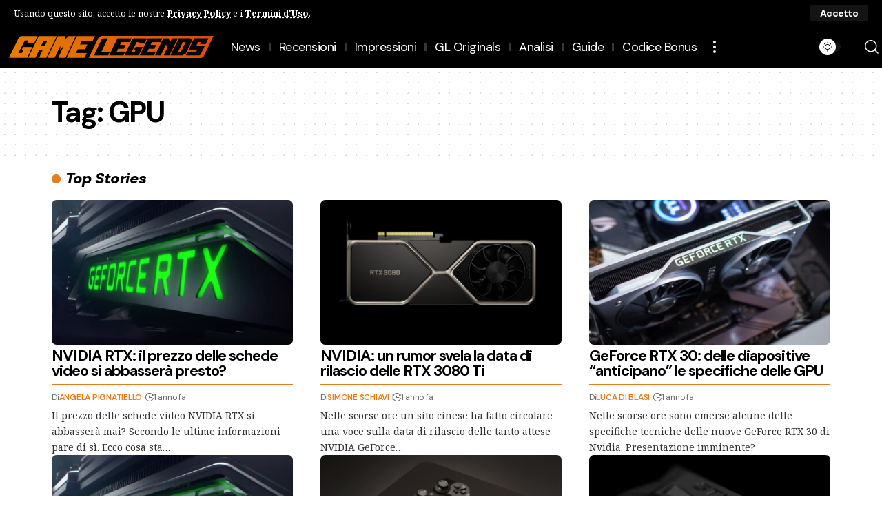

--- FILE ---
content_type: text/html; charset=UTF-8
request_url: https://gamelegends.it/tag/gpu/
body_size: 22096
content:
<!DOCTYPE html>
<html lang="it-IT">
<head>
    <meta charset="UTF-8" />
    <meta http-equiv="X-UA-Compatible" content="IE=edge" />
	<meta name="viewport" content="width=device-width, initial-scale=1.0" />
    <link rel="profile" href="https://gmpg.org/xfn/11" />
	<title>GPU &#8211; GameLegends.it</title>
<meta name='robots' content='max-image-preview:large' />
			<link rel="preconnect" href="https://fonts.gstatic.com" crossorigin><link rel="preload" as="style" onload="this.onload=null;this.rel='stylesheet'" id="rb-preload-gfonts" href="https://fonts.googleapis.com/css?family=Noto+Serif%3A200%2C300%2C400%2C500%2C600%2C700%2C800%2C900%2C100italic%2C200italic%2C300italic%2C400italic%2C500italic%2C600italic%2C700italic%2C800italic%2C900italic%7CDM+Sans%3A700%2C400%2C600%2C900%2C500%2C900italic%7CNoto+Serif:italic00..900,italic100..900&amp;display=swap" crossorigin><noscript><link rel="stylesheet" href="https://fonts.googleapis.com/css?family=Noto+Serif%3A200%2C300%2C400%2C500%2C600%2C700%2C800%2C900%2C100italic%2C200italic%2C300italic%2C400italic%2C500italic%2C600italic%2C700italic%2C800italic%2C900italic%7CDM+Sans%3A700%2C400%2C600%2C900%2C500%2C900italic%7CNoto+Serif:italic00..900,italic100..900&amp;display=swap"></noscript><link rel="apple-touch-icon" href="https://gamelegends.it/wp-content/uploads/2024/08/logo-gl-grande-1-2.png" />
					<meta name="msapplication-TileColor" content="#ffffff">
			<meta name="msapplication-TileImage" content="https://gamelegends.it/wp-content/uploads/2024/08/logo-gl-grande-1-2.png" />
		<link rel='dns-prefetch' href='//www.googletagmanager.com' />
<link rel="alternate" type="application/rss+xml" title="GameLegends.it &raquo; Feed" href="https://gamelegends.it/feed/" />
<link rel="alternate" type="application/rss+xml" title="GameLegends.it &raquo; Feed dei commenti" href="https://gamelegends.it/comments/feed/" />
<link rel="alternate" type="application/rss+xml" title="GameLegends.it &raquo; GPU Feed del tag" href="https://gamelegends.it/tag/gpu/feed/" />
<script type="application/ld+json">{
    "@context": "https://schema.org",
    "@type": "Organization",
    "legalName": "GameLegends.it",
    "url": "https://gamelegends.it/",
    "logo": "https://gamelegends.it/wp-content/uploads/2023/07/logo-gl-grande-1.png",
    "sameAs": [
        "https://www.facebook.com/GameLegendsIta/",
        "https://www.youtube.com/@GameLegendsIt",
        "https://www.instagram.com/gamelegends",
        "https://www.tiktok.com/@gamelegendsit",
        "https://www.twitch.tv/gamelegendsit"
    ]
}</script>
<style id='wp-img-auto-sizes-contain-inline-css'>
img:is([sizes=auto i],[sizes^="auto," i]){contain-intrinsic-size:3000px 1500px}
/*# sourceURL=wp-img-auto-sizes-contain-inline-css */
</style>
<style id='wp-emoji-styles-inline-css'>

	img.wp-smiley, img.emoji {
		display: inline !important;
		border: none !important;
		box-shadow: none !important;
		height: 1em !important;
		width: 1em !important;
		margin: 0 0.07em !important;
		vertical-align: -0.1em !important;
		background: none !important;
		padding: 0 !important;
	}
/*# sourceURL=wp-emoji-styles-inline-css */
</style>
<link rel='stylesheet' id='wp-block-library-css' href='https://gamelegends.it/wp-includes/css/dist/block-library/style.min.css?ver=6.9' media='all' />
<style id='classic-theme-styles-inline-css'>
/*! This file is auto-generated */
.wp-block-button__link{color:#fff;background-color:#32373c;border-radius:9999px;box-shadow:none;text-decoration:none;padding:calc(.667em + 2px) calc(1.333em + 2px);font-size:1.125em}.wp-block-file__button{background:#32373c;color:#fff;text-decoration:none}
/*# sourceURL=/wp-includes/css/classic-themes.min.css */
</style>
<style id='auto-amazon-links-unit-style-inline-css'>
.aal-gutenberg-preview{max-height:400px;overflow:auto}

/*# sourceURL=https://gamelegends.it/wp-content/plugins/amazon-auto-links/include/core/component/gutenberg/unit_block/build/style-index.css */
</style>
<link rel='stylesheet' id='foxiz-elements-css' href='https://gamelegends.it/wp-content/plugins/foxiz-core/lib/foxiz-elements/public/style.css?ver=3.0' media='all' />
<style id='global-styles-inline-css'>
:root{--wp--preset--aspect-ratio--square: 1;--wp--preset--aspect-ratio--4-3: 4/3;--wp--preset--aspect-ratio--3-4: 3/4;--wp--preset--aspect-ratio--3-2: 3/2;--wp--preset--aspect-ratio--2-3: 2/3;--wp--preset--aspect-ratio--16-9: 16/9;--wp--preset--aspect-ratio--9-16: 9/16;--wp--preset--color--black: #000000;--wp--preset--color--cyan-bluish-gray: #abb8c3;--wp--preset--color--white: #ffffff;--wp--preset--color--pale-pink: #f78da7;--wp--preset--color--vivid-red: #cf2e2e;--wp--preset--color--luminous-vivid-orange: #ff6900;--wp--preset--color--luminous-vivid-amber: #fcb900;--wp--preset--color--light-green-cyan: #7bdcb5;--wp--preset--color--vivid-green-cyan: #00d084;--wp--preset--color--pale-cyan-blue: #8ed1fc;--wp--preset--color--vivid-cyan-blue: #0693e3;--wp--preset--color--vivid-purple: #9b51e0;--wp--preset--gradient--vivid-cyan-blue-to-vivid-purple: linear-gradient(135deg,rgb(6,147,227) 0%,rgb(155,81,224) 100%);--wp--preset--gradient--light-green-cyan-to-vivid-green-cyan: linear-gradient(135deg,rgb(122,220,180) 0%,rgb(0,208,130) 100%);--wp--preset--gradient--luminous-vivid-amber-to-luminous-vivid-orange: linear-gradient(135deg,rgb(252,185,0) 0%,rgb(255,105,0) 100%);--wp--preset--gradient--luminous-vivid-orange-to-vivid-red: linear-gradient(135deg,rgb(255,105,0) 0%,rgb(207,46,46) 100%);--wp--preset--gradient--very-light-gray-to-cyan-bluish-gray: linear-gradient(135deg,rgb(238,238,238) 0%,rgb(169,184,195) 100%);--wp--preset--gradient--cool-to-warm-spectrum: linear-gradient(135deg,rgb(74,234,220) 0%,rgb(151,120,209) 20%,rgb(207,42,186) 40%,rgb(238,44,130) 60%,rgb(251,105,98) 80%,rgb(254,248,76) 100%);--wp--preset--gradient--blush-light-purple: linear-gradient(135deg,rgb(255,206,236) 0%,rgb(152,150,240) 100%);--wp--preset--gradient--blush-bordeaux: linear-gradient(135deg,rgb(254,205,165) 0%,rgb(254,45,45) 50%,rgb(107,0,62) 100%);--wp--preset--gradient--luminous-dusk: linear-gradient(135deg,rgb(255,203,112) 0%,rgb(199,81,192) 50%,rgb(65,88,208) 100%);--wp--preset--gradient--pale-ocean: linear-gradient(135deg,rgb(255,245,203) 0%,rgb(182,227,212) 50%,rgb(51,167,181) 100%);--wp--preset--gradient--electric-grass: linear-gradient(135deg,rgb(202,248,128) 0%,rgb(113,206,126) 100%);--wp--preset--gradient--midnight: linear-gradient(135deg,rgb(2,3,129) 0%,rgb(40,116,252) 100%);--wp--preset--font-size--small: 13px;--wp--preset--font-size--medium: 20px;--wp--preset--font-size--large: 36px;--wp--preset--font-size--x-large: 42px;--wp--preset--spacing--20: 0.44rem;--wp--preset--spacing--30: 0.67rem;--wp--preset--spacing--40: 1rem;--wp--preset--spacing--50: 1.5rem;--wp--preset--spacing--60: 2.25rem;--wp--preset--spacing--70: 3.38rem;--wp--preset--spacing--80: 5.06rem;--wp--preset--shadow--natural: 6px 6px 9px rgba(0, 0, 0, 0.2);--wp--preset--shadow--deep: 12px 12px 50px rgba(0, 0, 0, 0.4);--wp--preset--shadow--sharp: 6px 6px 0px rgba(0, 0, 0, 0.2);--wp--preset--shadow--outlined: 6px 6px 0px -3px rgb(255, 255, 255), 6px 6px rgb(0, 0, 0);--wp--preset--shadow--crisp: 6px 6px 0px rgb(0, 0, 0);}:where(.is-layout-flex){gap: 0.5em;}:where(.is-layout-grid){gap: 0.5em;}body .is-layout-flex{display: flex;}.is-layout-flex{flex-wrap: wrap;align-items: center;}.is-layout-flex > :is(*, div){margin: 0;}body .is-layout-grid{display: grid;}.is-layout-grid > :is(*, div){margin: 0;}:where(.wp-block-columns.is-layout-flex){gap: 2em;}:where(.wp-block-columns.is-layout-grid){gap: 2em;}:where(.wp-block-post-template.is-layout-flex){gap: 1.25em;}:where(.wp-block-post-template.is-layout-grid){gap: 1.25em;}.has-black-color{color: var(--wp--preset--color--black) !important;}.has-cyan-bluish-gray-color{color: var(--wp--preset--color--cyan-bluish-gray) !important;}.has-white-color{color: var(--wp--preset--color--white) !important;}.has-pale-pink-color{color: var(--wp--preset--color--pale-pink) !important;}.has-vivid-red-color{color: var(--wp--preset--color--vivid-red) !important;}.has-luminous-vivid-orange-color{color: var(--wp--preset--color--luminous-vivid-orange) !important;}.has-luminous-vivid-amber-color{color: var(--wp--preset--color--luminous-vivid-amber) !important;}.has-light-green-cyan-color{color: var(--wp--preset--color--light-green-cyan) !important;}.has-vivid-green-cyan-color{color: var(--wp--preset--color--vivid-green-cyan) !important;}.has-pale-cyan-blue-color{color: var(--wp--preset--color--pale-cyan-blue) !important;}.has-vivid-cyan-blue-color{color: var(--wp--preset--color--vivid-cyan-blue) !important;}.has-vivid-purple-color{color: var(--wp--preset--color--vivid-purple) !important;}.has-black-background-color{background-color: var(--wp--preset--color--black) !important;}.has-cyan-bluish-gray-background-color{background-color: var(--wp--preset--color--cyan-bluish-gray) !important;}.has-white-background-color{background-color: var(--wp--preset--color--white) !important;}.has-pale-pink-background-color{background-color: var(--wp--preset--color--pale-pink) !important;}.has-vivid-red-background-color{background-color: var(--wp--preset--color--vivid-red) !important;}.has-luminous-vivid-orange-background-color{background-color: var(--wp--preset--color--luminous-vivid-orange) !important;}.has-luminous-vivid-amber-background-color{background-color: var(--wp--preset--color--luminous-vivid-amber) !important;}.has-light-green-cyan-background-color{background-color: var(--wp--preset--color--light-green-cyan) !important;}.has-vivid-green-cyan-background-color{background-color: var(--wp--preset--color--vivid-green-cyan) !important;}.has-pale-cyan-blue-background-color{background-color: var(--wp--preset--color--pale-cyan-blue) !important;}.has-vivid-cyan-blue-background-color{background-color: var(--wp--preset--color--vivid-cyan-blue) !important;}.has-vivid-purple-background-color{background-color: var(--wp--preset--color--vivid-purple) !important;}.has-black-border-color{border-color: var(--wp--preset--color--black) !important;}.has-cyan-bluish-gray-border-color{border-color: var(--wp--preset--color--cyan-bluish-gray) !important;}.has-white-border-color{border-color: var(--wp--preset--color--white) !important;}.has-pale-pink-border-color{border-color: var(--wp--preset--color--pale-pink) !important;}.has-vivid-red-border-color{border-color: var(--wp--preset--color--vivid-red) !important;}.has-luminous-vivid-orange-border-color{border-color: var(--wp--preset--color--luminous-vivid-orange) !important;}.has-luminous-vivid-amber-border-color{border-color: var(--wp--preset--color--luminous-vivid-amber) !important;}.has-light-green-cyan-border-color{border-color: var(--wp--preset--color--light-green-cyan) !important;}.has-vivid-green-cyan-border-color{border-color: var(--wp--preset--color--vivid-green-cyan) !important;}.has-pale-cyan-blue-border-color{border-color: var(--wp--preset--color--pale-cyan-blue) !important;}.has-vivid-cyan-blue-border-color{border-color: var(--wp--preset--color--vivid-cyan-blue) !important;}.has-vivid-purple-border-color{border-color: var(--wp--preset--color--vivid-purple) !important;}.has-vivid-cyan-blue-to-vivid-purple-gradient-background{background: var(--wp--preset--gradient--vivid-cyan-blue-to-vivid-purple) !important;}.has-light-green-cyan-to-vivid-green-cyan-gradient-background{background: var(--wp--preset--gradient--light-green-cyan-to-vivid-green-cyan) !important;}.has-luminous-vivid-amber-to-luminous-vivid-orange-gradient-background{background: var(--wp--preset--gradient--luminous-vivid-amber-to-luminous-vivid-orange) !important;}.has-luminous-vivid-orange-to-vivid-red-gradient-background{background: var(--wp--preset--gradient--luminous-vivid-orange-to-vivid-red) !important;}.has-very-light-gray-to-cyan-bluish-gray-gradient-background{background: var(--wp--preset--gradient--very-light-gray-to-cyan-bluish-gray) !important;}.has-cool-to-warm-spectrum-gradient-background{background: var(--wp--preset--gradient--cool-to-warm-spectrum) !important;}.has-blush-light-purple-gradient-background{background: var(--wp--preset--gradient--blush-light-purple) !important;}.has-blush-bordeaux-gradient-background{background: var(--wp--preset--gradient--blush-bordeaux) !important;}.has-luminous-dusk-gradient-background{background: var(--wp--preset--gradient--luminous-dusk) !important;}.has-pale-ocean-gradient-background{background: var(--wp--preset--gradient--pale-ocean) !important;}.has-electric-grass-gradient-background{background: var(--wp--preset--gradient--electric-grass) !important;}.has-midnight-gradient-background{background: var(--wp--preset--gradient--midnight) !important;}.has-small-font-size{font-size: var(--wp--preset--font-size--small) !important;}.has-medium-font-size{font-size: var(--wp--preset--font-size--medium) !important;}.has-large-font-size{font-size: var(--wp--preset--font-size--large) !important;}.has-x-large-font-size{font-size: var(--wp--preset--font-size--x-large) !important;}
:where(.wp-block-post-template.is-layout-flex){gap: 1.25em;}:where(.wp-block-post-template.is-layout-grid){gap: 1.25em;}
:where(.wp-block-term-template.is-layout-flex){gap: 1.25em;}:where(.wp-block-term-template.is-layout-grid){gap: 1.25em;}
:where(.wp-block-columns.is-layout-flex){gap: 2em;}:where(.wp-block-columns.is-layout-grid){gap: 2em;}
:root :where(.wp-block-pullquote){font-size: 1.5em;line-height: 1.6;}
/*# sourceURL=global-styles-inline-css */
</style>
<link rel='stylesheet' id='contact-form-7-css' href='https://gamelegends.it/wp-content/plugins/contact-form-7/includes/css/styles.css?ver=6.1.4' media='all' />
<link rel='stylesheet' id='contaisu-summary-style-css' href='https://gamelegends.it/wp-content/plugins/content-ai-summary/public/css/public.css?ver=1765888272' media='all' />
<link rel='stylesheet' id='swpm.common-css' href='https://gamelegends.it/wp-content/plugins/simple-membership/css/swpm.common.css?ver=4.6.9' media='all' />
<link rel='stylesheet' id='surl-lasso-lite-css' href='https://gamelegends.it/wp-content/plugins/simple-urls/admin/assets/css/lasso-lite.css?ver=1762509044' media='all' />
<link rel='stylesheet' id='tp-twitch-css' href='https://gamelegends.it/wp-content/plugins/tomparisde-twitchtv-widget/assets/dist/css/main.css?ver=3.2.5' media='all' />
<link rel='stylesheet' id='tp-twitch-pro-css' href='https://gamelegends.it/wp-content/plugins/tp-twitch-widget-pro/assets/dist/css/main.css?ver=1.4.0' media='all' />
<link rel='stylesheet' id='amazon-auto-links-_common-css' href='https://gamelegends.it/wp-content/plugins/amazon-auto-links/template/_common/style.min.css?ver=5.4.3' media='all' />
<link rel='stylesheet' id='amazon-auto-links-list-css' href='https://gamelegends.it/wp-content/plugins/amazon-auto-links/template/list/style.min.css?ver=1.4.1' media='all' />
<link rel='stylesheet' id='elementor-frontend-css' href='https://gamelegends.it/wp-content/plugins/elementor/assets/css/frontend.min.css?ver=3.33.4' media='all' />
<link rel='stylesheet' id='elementor-post-7-css' href='https://gamelegends.it/wp-content/uploads/elementor/css/post-7.css?ver=1765844875' media='all' />
<link rel='stylesheet' id='elementor-post-162313-css' href='https://gamelegends.it/wp-content/uploads/elementor/css/post-162313.css?ver=1765844875' media='all' />
<link rel='stylesheet' id='elementor-post-164994-css' href='https://gamelegends.it/wp-content/uploads/elementor/css/post-164994.css?ver=1765844875' media='all' />
<link rel='stylesheet' id='elementor-post-3424-css' href='https://gamelegends.it/wp-content/uploads/elementor/css/post-3424.css?ver=1765844898' media='all' />
<link rel='stylesheet' id='elementor-post-3053-css' href='https://gamelegends.it/wp-content/uploads/elementor/css/post-3053.css?ver=1765844875' media='all' />

<link rel='stylesheet' id='foxiz-main-css' href='https://gamelegends.it/wp-content/themes/foxiz/assets/css/main.css?ver=2.6.9' media='all' />
<style id='foxiz-main-inline-css'>
:root {--body-family:Noto Serif, Arial, Helvetica, sans-serif;--body-fweight:400;--body-fcolor:#000000;--body-fsize:16px;--h1-family:DM Sans;--h1-fweight:700;--h1-fsize:42px;--h1-fspace:-0.04762em;--h2-family:DM Sans;--h2-fweight:700;--h2-fsize:28px;--h2-fspace:-0.05357em;--h3-family:DM Sans;--h3-fweight:700;--h3-fsize:22px;--h3-fspace:-0.04545em;--h4-family:DM Sans;--h4-fweight:700;--h4-fsize:18px;--h4-fspace:-0.02778em;--h5-family:DM Sans;--h5-fweight:700;--h5-fsize:16px;--h5-fspace:-0.03125em;--h6-family:DM Sans;--h6-fweight:700;--h6-fsize:15px;--h6-fspace:-0.03333em;--cat-family:DM Sans;--cat-fweight:700;--cat-fsize:13px;--cat-fspace:-0.01923em;--meta-family:DM Sans;--meta-fweight:400;--meta-fsize:12px;--meta-fspace:-0.02083em;--meta-b-family:DM Sans;--meta-b-fweight:600;--meta-b-transform:uppercase;--meta-b-fcolor:#e87d1d;--meta-b-fspace:-.25px;--input-family:DM Sans;--input-fweight:400;--input-fsize:14px;--input-fspace:-0.05357em;--btn-family:DM Sans;--btn-fweight:700;--btn-fsize:14px;--btn-fspace:-0.05357em;--menu-family:DM Sans;--menu-fweight:400;--menu-fsize:18px;--menu-fspace:-0.02778em;--submenu-family:DM Sans;--submenu-fweight:400;--submenu-fsize:16px;--submenu-fspace:-0.03125em;--dwidgets-family:DM Sans;--dwidgets-fweight:600;--dwidgets-fspace:-.5px;--headline-family:DM Sans;--headline-fweight:900;--headline-transform:none;--headline-fsize:42px;--headline-fspace:-0.04762em;--tagline-family:DM Sans;--tagline-fweight:500;--tagline-fspace:-1px;--heading-family:DM Sans;--heading-fweight:900;--heading-fstyle:italic;--heading-fspace:-.5px;--subheading-family:Noto Serif;--subheading-fweight:400;--quote-family:DM Sans;--quote-fweight:700;--bcrumb-family:DM Sans;--bcrumb-fweight:600;--readmore-fsize : 14px;--headline-s-fsize : 62px;}@media (max-width: 1024px) {body {--body-fsize : 16px;--h1-fsize : 36px;--h2-fsize : 28px;--h3-fsize : 19px;--h4-fsize : 17px;--h5-fsize : 16px;--h6-fsize : 15px;--meta-fsize : 10px;--readmore-fsize : 13px;--input-fsize : 13px;--btn-fsize : 13px;--excerpt-fsize : 12px;--headline-fsize : 48px;--headline-s-fsize : 48px;}}@media (max-width: 767px) {body {--body-fsize : 15px;--h1-fsize : 32px;--h2-fsize : 26px;--h3-fsize : 17px;--h4-fsize : 16px;--h5-fsize : 16px;--h6-fsize : 15px;--meta-fsize : 10px;--readmore-fsize : 13px;--input-fsize : 13px;--btn-fsize : 13px;--excerpt-fsize : 12px;--headline-fsize : 32px;--headline-s-fsize : 32px;}}:root {--g-color :#e87d1d;--g-color-90 :#e87d1de6;--dark-accent :#000000;--dark-accent-90 :#000000e6;--dark-accent-0 :#00000000;--review-color :#e87d1d;--excerpt-color :#333333;--indicator-bg-from :#fc2020;--indicator-bg-to :#e87d1d;--alert-bg :#0a0a0a;--alert-color :#ffffff;}[data-theme="dark"], .light-scheme {--solid-white :#0e0e0e;--dark-accent :#232323;--dark-accent-90 :#232323e6;--dark-accent-0 :#23232300;--alert-bg :#030e14;--alert-color :#ffffff;--excerpt-color :#eeeeee;--meta-b-fcolor :#e87d1d;}.is-hd-1, .is-hd-2, .is-hd-3 {--nav-bg: #000000;--nav-bg-from: #000000;--nav-bg-to: #000000;--nav-bg-glass: #000000bb;--nav-bg-glass-from: #000000bb;--nav-bg-glass-to: #000000bb;}.is-hd-4 {--nav-bg: #000000;--nav-bg-from: #000000;--nav-bg-to: #000000;--nav-bg-glass: #000000bb;--nav-bg-glass-from: #000000bb;--nav-bg-glass-to: #000000bb;--nav-color :#ffffff;--nav-color-10 :#ffffff1a;}[data-theme="dark"].is-hd-4 {--nav-bg: #191c20;--nav-bg-from: #191c20;--nav-bg-to: #191c20;--nav-bg-glass: #191c2011;--nav-bg-glass-from: #191c2011;--nav-bg-glass-to: #191c2011;}.is-hd-5, body.is-hd-5:not(.sticky-on) {--nav-bg: #000000;--nav-bg-from: #000000;--nav-bg-to: #000000;--nav-bg-glass: #000000bb;--nav-bg-glass-from: #000000bb;--nav-bg-glass-to: #000000bb;--nav-color :#ffffff;--nav-color-10 :#ffffff1a;}[data-theme="dark"].is-hd-5, [data-theme="dark"].is-hd-5:not(.sticky-on) {--nav-bg: #191c20;--nav-bg-from: #191c20;--nav-bg-to: #191c20;--nav-bg-glass: #191c2011;--nav-bg-glass-from: #191c2011;--nav-bg-glass-to: #191c2011;}[data-theme="dark"] {--subnav-color :#ffffff;--subnav-color-10 :#ffffff1a;--subnav-color-h :#dddddd;}:root {--mbnav-bg: #000000;--mbnav-bg-from: #000000;--mbnav-bg-to: #000000;--mbnav-bg-glass: #000000bb;--mbnav-bg-glass-from: #000000bb;--mbnav-bg-glass-to: #000000bb;--submbnav-bg: #000000;--submbnav-bg-from: #000000;--submbnav-bg-to: #e87d1d;--mbnav-color :#ffffff;--submbnav-color :#ffffff;--submbnav-color-10 :#ffffff1a;}:root {--subnav-bg: #000000;--subnav-bg-from: #000000;--subnav-bg-to: #000000;--subnav-color :#ffffff;--subnav-color-10 :#ffffff1a;--subnav-color-h :#dddddd;--privacy-bg-color :#000000;--privacy-color :#ffffff;--topad-spacing :15px;--round-3 :7px;--round-5 :10px;--round-7 :15px;--hyperlink-line-color :var(--g-color);--flogo-height :200px;--rb-width : 1170px;--rb-small-width : 783px;--s-content-width : 760px;--max-width-wo-sb : 840px;--s10-feat-ratio :45%;--s11-feat-ratio :45%;--login-popup-w : 350px;}[data-theme="dark"], .light-scheme {--heading-sub-color :#ffffff; }.p-readmore { font-family:DM Sans;font-weight:600;letter-spacing:-.75px;}.mobile-menu > li > a  { font-family:DM Sans;font-weight:400;font-size:16px;letter-spacing:-.5px;}.mobile-menu .sub-menu a, .logged-mobile-menu a { font-family:DM Sans;font-weight:400;font-size:18px;letter-spacing:-.5px;}.mobile-qview a { font-family:DM Sans;font-weight:400;font-size:18px;letter-spacing:-.5px;}.search-header:before { background-color : #181818;background-repeat : no-repeat;background-size : cover;background-image : url(https://foxiz.themeruby.com/accessories/wp-content/uploads/sites/4/2023/07/search-bgd.webp);background-attachment : scroll;background-position : center center;}[data-theme="dark"] .search-header:before { background-repeat : no-repeat;background-size : cover;background-attachment : scroll;background-position : center center;}.footer-has-bg { background-color : #0000000a;}#amp-mobile-version-switcher { display: none; }.p-category.category-id-390, .term-i-390 {--cat-highlight : #00e82e;--cat-highlight-90 : #00e82ee6;}[data-theme="dark"] .p-category.category-id-390,.light-scheme .p-category.category-id-390{--cat-highlight : #00e82e;--cat-highlight-90 : #00e82ee6;}.category-390 .blog-content {--heading-sub-color : #00e82e;}.is-cbox-390 {--cbox-bg : #00e82ee6;}[data-theme="dark"] .is-cbox-390 {--cbox-bg : #00e82ee6;}.p-category.category-id-759, .term-i-759 {--cat-highlight : #0800fc;--cat-highlight-90 : #0800fce6;}[data-theme="dark"] .p-category.category-id-759,.light-scheme .p-category.category-id-759{--cat-highlight : #0800fc;--cat-highlight-90 : #0800fce6;}.category-759 .blog-content {--heading-sub-color : #0800fc;}.is-cbox-759 {--cbox-bg : #0800fce6;}[data-theme="dark"] .is-cbox-759 {--cbox-bg : #0800fce6;}.p-category.category-id-396, .term-i-396 {--cat-highlight : #00e82e;--cat-highlight-90 : #00e82ee6;}.category-396 .blog-content {--heading-sub-color : #00e82e;}.is-cbox-396 {--cbox-bg : #00e82ee6;}.p-category.category-id-391, .term-i-391 {--cat-highlight : #00e82e;--cat-highlight-90 : #00e82ee6;}.category-391 .blog-content {--heading-sub-color : #00e82e;}.is-cbox-391 {--cbox-bg : #00e82ee6;}.p-category.category-id-32311, .term-i-32311 {--cat-highlight : #00e82e;--cat-highlight-90 : #00e82ee6;}[data-theme="dark"] .term-i-32311,.light-scheme .term-i-32311 {--ecat-highlight : #00e82e;}.category-32311 .blog-content {--heading-sub-color : #00e82e;}.is-cbox-32311 {--cbox-bg : #00e82ee6;}.p-category.category-id-4, .term-i-4 {--cat-highlight : #00e82e;--cat-highlight-90 : #00e82ee6;}.category-4 .blog-content {--heading-sub-color : #00e82e;}.is-cbox-4 {--cbox-bg : #00e82ee6;}.p-category.category-id-60, .term-i-60 {--cat-highlight : #e50000;--cat-highlight-90 : #e50000e6;}.category-60 .blog-content {--heading-sub-color : #e50000;}.is-cbox-60 {--cbox-bg : #e50000e6;}.entry-title.is-p-protected a:before { content: "ESCLUSIVO";display: inline-block; }
/*# sourceURL=foxiz-main-inline-css */
</style>
<link rel='stylesheet' id='foxiz-print-css' href='https://gamelegends.it/wp-content/themes/foxiz/assets/css/print.css?ver=2.6.9' media='all' />
<link rel='stylesheet' id='foxiz-style-css' href='https://gamelegends.it/wp-content/themes/foxiz/style.css?ver=2.6.9' media='all' />
<link rel='stylesheet' id='foxiz-swpm-css' href='https://gamelegends.it/wp-content/plugins/foxiz-core/assets/swpm.css?ver=2.6.9' media='all' />
<link rel='stylesheet' id='elementor-gf-local-roboto-css' href='https://gamelegends.it/wp-content/uploads/elementor/google-fonts/css/roboto.css?ver=1742227426' media='all' />
<link rel='stylesheet' id='elementor-gf-local-robotoslab-css' href='https://gamelegends.it/wp-content/uploads/elementor/google-fonts/css/robotoslab.css?ver=1742227420' media='all' />
<script src="https://gamelegends.it/wp-includes/js/jquery/jquery.min.js?ver=3.7.1" id="jquery-core-js"></script>
<script src="https://gamelegends.it/wp-includes/js/jquery/jquery-migrate.min.js?ver=3.4.1" id="jquery-migrate-js"></script>

<!-- Snippet del tag Google (gtag.js) aggiunto da Site Kit -->
<!-- Snippet Google Analytics aggiunto da Site Kit -->
<script src="https://www.googletagmanager.com/gtag/js?id=G-ZK53Q8847N" id="google_gtagjs-js" async></script>
<script id="google_gtagjs-js-after">
window.dataLayer = window.dataLayer || [];function gtag(){dataLayer.push(arguments);}
gtag("set","linker",{"domains":["gamelegends.it"]});
gtag("js", new Date());
gtag("set", "developer_id.dZTNiMT", true);
gtag("config", "G-ZK53Q8847N");
//# sourceURL=google_gtagjs-js-after
</script>
<script src="https://gamelegends.it/wp-content/themes/foxiz/assets/js/highlight-share.js?ver=1" id="highlight-share-js"></script>
<link rel="preload" href="https://gamelegends.it/wp-content/themes/foxiz/assets/fonts/icons.woff2?ver=2.5.0" as="font" type="font/woff2" crossorigin="anonymous"> <link rel="https://api.w.org/" href="https://gamelegends.it/wp-json/" /><link rel="alternate" title="JSON" type="application/json" href="https://gamelegends.it/wp-json/wp/v2/tags/7135" /><link rel="EditURI" type="application/rsd+xml" title="RSD" href="https://gamelegends.it/xmlrpc.php?rsd" />
<meta name="generator" content="WordPress 6.9" />
<meta name="generator" content="Site Kit by Google 1.168.0" /><link rel="preconnect" href="https://fonts.googleapis.com">
<link rel="preconnect" href="https://fonts.gstatic.com" crossorigin>

<script type="text/javascript">
!function(){"use strict";function e(e){var t=!(arguments.length>1&&void 0!==arguments[1])||arguments[1],c=document.createElement("script");c.src=e,t?c.type="module":(c.async=!0,c.type="text/javascript",c.setAttribute("nomodule",""));var n=document.getElementsByTagName("script")[0];n.parentNode.insertBefore(c,n)}!function(t,c){!function(t,c,n){var a,o,r;n.accountId=c,null!==(a=t.marfeel)&&void 0!==a||(t.marfeel={}),null!==(o=(r=t.marfeel).cmd)&&void 0!==o||(r.cmd=[]),t.marfeel.config=n;var i="https://sdk.mrf.io/statics";e("".concat(i,"/marfeel-sdk.js?id=").concat(c),!0),e("".concat(i,"/marfeel-sdk.es5.js?id=").concat(c),!1)}(t,c,arguments.length>2&&void 0!==arguments[2]?arguments[2]:{})}(window,8464,{} /* Config */)}();
</script><style type="text/css">
			:root{
				--lasso-main: #e87d1d !important;
				--lasso-title: black !important;
				--lasso-button: #e87d1d !important;
				--lasso-secondary-button: #e87d1d !important;
				--lasso-button-text: white !important;
				--lasso-background: white !important;
				--lasso-pros: #22baa0 !important;
				--lasso-cons: #e06470 !important;
			}
		</style>
			<script type="text/javascript">
				// Notice how this gets configured before we load Font Awesome
				window.FontAwesomeConfig = { autoReplaceSvg: false }
			</script>
		<style type='text/css' id='amazon-auto-links-button-css' data-version='5.4.3'>.amazon-auto-links-button.amazon-auto-links-button-default { background-image: -webkit-linear-gradient(top, #4997e5, #3f89ba);background-image: -moz-linear-gradient(top, #4997e5, #3f89ba);background-image: -ms-linear-gradient(top, #4997e5, #3f89ba);background-image: -o-linear-gradient(top, #4997e5, #3f89ba);background-image: linear-gradient(to bottom, #4997e5, #3f89ba);-webkit-border-radius: 4px;-moz-border-radius: 4px;border-radius: 4px;margin-left: auto;margin-right: auto;text-align: center;white-space: nowrap;color: #ffffff;font-size: 13px;text-shadow: 0 0 transparent;width: 100px;padding: 7px 8px 8px 8px;background: #3498db;border: solid #6891a5 1px;text-decoration: none;}.amazon-auto-links-button.amazon-auto-links-button-default:hover {background: #3cb0fd;background-image: -webkit-linear-gradient(top, #3cb0fd, #3498db);background-image: -moz-linear-gradient(top, #3cb0fd, #3498db);background-image: -ms-linear-gradient(top, #3cb0fd, #3498db);background-image: -o-linear-gradient(top, #3cb0fd, #3498db);background-image: linear-gradient(to bottom, #3cb0fd, #3498db);text-decoration: none;}.amazon-auto-links-button.amazon-auto-links-button-default > a {color: inherit; border-bottom: none;text-decoration: none; }.amazon-auto-links-button.amazon-auto-links-button-default > a:hover {color: inherit;}.amazon-auto-links-button > a, .amazon-auto-links-button > a:hover {-webkit-box-shadow: none;box-shadow: none;color: inherit;}div.amazon-auto-links-button {line-height: 1.3; }button.amazon-auto-links-button {white-space: nowrap;}.amazon-auto-links-button-link {text-decoration: none;}.amazon-auto-links-button-158870 { display: block; margin-right: auto; margin-left: auto; position: relative; width: 148px; height: 79px; transform: scale(0.98); } .amazon-auto-links-button-158870:hover { transform: scale(1.0); } .amazon-auto-links-button-158870 > img { height: unset; max-width: 100%; max-height: 100%; margin-right: auto; margin-left: auto; display: block; position: absolute; top: 50%; left: 50%; -ms-transform: translate(-50%, -50%); transform: translate(-50%, -50%); } .amazon-auto-links-button-158870 > img:hover { filter: alpha(opacity=70); opacity: 0.7; }.amazon-auto-links-button-158869 { display: block; margin-right: auto; margin-left: auto; position: relative; width: 176px; height: 28px; } .amazon-auto-links-button-158869 > img { height: unset; max-width: 100%; max-height: 100%; margin-right: auto; margin-left: auto; display: block; position: absolute; top: 50%; left: 50%; -ms-transform: translate(-50%, -50%); transform: translate(-50%, -50%); }.amazon-auto-links-button-158867 { margin-right: auto; margin-left: auto; white-space: nowrap; text-align: center; display: inline-flex; justify-content: space-around; font-size: 13px; color: #000000; font-weight: 500; padding-top: 8px; padding-right: 16px; padding-bottom: 8px; padding-left: 16px; border-radius: 19px; border-color: #e8b500; border-width: 1px; background-color: #ffd814; transform: scale(0.98); border-style: solid; background-solid: solid; } .amazon-auto-links-button-158867 * { box-sizing: border-box; } .amazon-auto-links-button-158867 .button-icon { margin-right: auto; margin-left: auto; display: none; height: auto; border: solid 0; } .amazon-auto-links-button-158867 .button-icon > i { display: inline-block; width: 100%; height: 100%; } .amazon-auto-links-button-158867 .button-label { margin-top: 0px; margin-right: 32px; margin-bottom: 0px; margin-left: 32px; } .amazon-auto-links-button-158867 > * { align-items: center; display: inline-flex; vertical-align: middle; } .amazon-auto-links-button-158867:hover { transform: scale(1.0); filter: alpha(opacity=70); opacity: 0.7; }.amazon-auto-links-button-158868 { margin-right: auto; margin-left: auto; white-space: nowrap; text-align: center; display: inline-flex; justify-content: space-around; font-size: 13px; color: #000000; font-weight: 500; padding: 3px; border-radius: 4px; border-color: #c89411 #b0820f #99710d; border-width: 1px; background-color: #ecb21f; transform: scale(0.98); border-style: solid; background-image: linear-gradient(to bottom,#f8e3ad,#eeba37); } .amazon-auto-links-button-158868 * { box-sizing: border-box; } .amazon-auto-links-button-158868 .button-icon { margin-right: auto; margin-left: auto; display: none; height: auto; border: solid 0; } .amazon-auto-links-button-158868 .button-icon > i { display: inline-block; width: 100%; height: 100%; } .amazon-auto-links-button-158868 .button-icon-left { display: inline-flex; background-color: #2d2d2d; border-width: 1px; border-color: #0a0a0a; border-radius: 2px; margin: 0px; padding-top: 2px; padding-right: 2px; padding-bottom: 3px; padding-left: 2px; min-width: 25px; min-height: 25px; } .amazon-auto-links-button-158868 .button-icon-left > i { background-color: #ffffff; background-size: contain; background-position: center; background-repeat: no-repeat; -webkit-mask-image: url('https://gamelegends.it/wp-content/plugins/amazon-auto-links/include/core/component/button/asset/image/icon/cart.svg'); mask-image: url('https://gamelegends.it/wp-content/plugins/amazon-auto-links/include/core/component/button/asset/image/icon/cart.svg'); -webkit-mask-position: center center; mask-position: center center; -webkit-mask-repeat: no-repeat; mask-repeat: no-repeat; } .amazon-auto-links-button-158868 .button-label { margin-top: 0px; margin-right: 32px; margin-bottom: 0px; margin-left: 32px; } .amazon-auto-links-button-158868 > * { align-items: center; display: inline-flex; vertical-align: middle; } .amazon-auto-links-button-158868:hover { transform: scale(1.0); filter: alpha(opacity=70); opacity: 0.7; }.amazon-auto-links-button-158866 { margin-right: auto; margin-left: auto; white-space: nowrap; text-align: center; display: inline-flex; justify-content: space-around; font-size: 13px; color: #ffffff; font-weight: 400; padding-top: 8px; padding-right: 16px; padding-bottom: 8px; padding-left: 16px; border-radius: 0px; border-color: #1f628d; border-width: 1px; background-color: #0a0101; transform: scale(0.98); border-style: none; background-solid: solid; } .amazon-auto-links-button-158866 * { box-sizing: border-box; } .amazon-auto-links-button-158866 .button-icon { margin-right: auto; margin-left: auto; display: none; height: auto; border: solid 0; } .amazon-auto-links-button-158866 .button-icon > i { display: inline-block; width: 100%; height: 100%; } .amazon-auto-links-button-158866 .button-icon-left { display: inline-flex; background-color: transparent; border-color: transparent; padding: 0px; margin: 0px; min-height: 17px; min-width: 17px; padding-top: 0px; padding-right: 0px; padding-bottom: 0px; padding-left: 0px; } .amazon-auto-links-button-158866 .button-icon-left > i { background-color: #ffffff; background-size: contain; background-position: center; background-repeat: no-repeat; -webkit-mask-image: url('https://gamelegends.it/wp-content/plugins/amazon-auto-links/include/core/component/button/asset/image/icon/cart.svg'); mask-image: url('https://gamelegends.it/wp-content/plugins/amazon-auto-links/include/core/component/button/asset/image/icon/cart.svg'); -webkit-mask-position: center center; mask-position: center center; -webkit-mask-repeat: no-repeat; mask-repeat: no-repeat; } .amazon-auto-links-button-158866 .button-icon-right { display: inline-flex; background-color: #ffffff; border-color: transparent; margin: 0px; min-height: 17px; min-width: 17px; border-radius: 10px; padding-top: 0px; padding-right: 0px; padding-bottom: 0px; padding-left: 2px; } .amazon-auto-links-button-158866 .button-icon-right > i { background-color: #000000; background-size: contain; background-position: center; background-repeat: no-repeat; -webkit-mask-image: url('https://gamelegends.it/wp-content/plugins/amazon-auto-links/include/core/component/button/asset/image/icon/controls-play.svg'); mask-image: url('https://gamelegends.it/wp-content/plugins/amazon-auto-links/include/core/component/button/asset/image/icon/controls-play.svg'); -webkit-mask-position: center center; mask-position: center center; -webkit-mask-repeat: no-repeat; mask-repeat: no-repeat; } .amazon-auto-links-button-158866 .button-label { margin-top: 0px; margin-right: 16px; margin-bottom: 0px; margin-left: 16px; } .amazon-auto-links-button-158866 > * { align-items: center; display: inline-flex; vertical-align: middle; } .amazon-auto-links-button-158866:hover { transform: scale(1.0); filter: alpha(opacity=70); opacity: 0.7; }.amazon-auto-links-button-158865 { margin-right: auto; margin-left: auto; white-space: nowrap; text-align: center; display: inline-flex; justify-content: space-around; font-size: 13px; color: #ffffff; font-weight: 400; padding-top: 8px; padding-right: 16px; padding-bottom: 8px; padding-left: 16px; border-radius: 4px; border-color: #1f628d; border-width: 1px; background-color: #4997e5; transform: scale(0.98); border-style: none; background-solid: solid; } .amazon-auto-links-button-158865 * { box-sizing: border-box; } .amazon-auto-links-button-158865 .button-icon { margin-right: auto; margin-left: auto; display: none; height: auto; border: solid 0; } .amazon-auto-links-button-158865 .button-icon > i { display: inline-block; width: 100%; height: 100%; } .amazon-auto-links-button-158865 .button-icon-left { display: inline-flex; background-color: transparent; border-color: transparent; padding: 0px; margin: 0px; min-height: 17px; min-width: 17px; padding-top: 0px; padding-right: 0px; padding-bottom: 0px; padding-left: 0px; } .amazon-auto-links-button-158865 .button-icon-left > i { background-color: #ffffff; background-size: contain; background-position: center; background-repeat: no-repeat; -webkit-mask-image: url('https://gamelegends.it/wp-content/plugins/amazon-auto-links/include/core/component/button/asset/image/icon/cart.svg'); mask-image: url('https://gamelegends.it/wp-content/plugins/amazon-auto-links/include/core/component/button/asset/image/icon/cart.svg'); -webkit-mask-position: center center; mask-position: center center; -webkit-mask-repeat: no-repeat; mask-repeat: no-repeat; } .amazon-auto-links-button-158865 .button-label { margin-top: 0px; margin-right: 8px; margin-bottom: 0px; margin-left: 8px; } .amazon-auto-links-button-158865 > * { align-items: center; display: inline-flex; vertical-align: middle; } .amazon-auto-links-button-158865:hover { transform: scale(1.0); filter: alpha(opacity=70); opacity: 0.7; }</style><meta name="generator" content="Elementor 3.33.4; features: e_font_icon_svg, additional_custom_breakpoints; settings: css_print_method-external, google_font-enabled, font_display-swap">
				<!-- Google tag (gtag.js) -->
				<script async src="https://www.googletagmanager.com/gtag/js?id=G-ZK53Q8847N"></script>
				<script> window.dataLayer = window.dataLayer || [];

					function gtag() {
						dataLayer.push(arguments);
					}

					gtag('js', new Date());
					gtag('config', 'G-ZK53Q8847N');
				</script>
			<script type="application/ld+json">{
    "@context": "https://schema.org",
    "@type": "WebSite",
    "@id": "https://gamelegends.it/#website",
    "url": "https://gamelegends.it/",
    "name": "GameLegends.it",
    "potentialAction": {
        "@type": "SearchAction",
        "target": "https://gamelegends.it/?s={search_term_string}",
        "query-input": "required name=search_term_string"
    }
}</script>
			<style>
				.e-con.e-parent:nth-of-type(n+4):not(.e-lazyloaded):not(.e-no-lazyload),
				.e-con.e-parent:nth-of-type(n+4):not(.e-lazyloaded):not(.e-no-lazyload) * {
					background-image: none !important;
				}
				@media screen and (max-height: 1024px) {
					.e-con.e-parent:nth-of-type(n+3):not(.e-lazyloaded):not(.e-no-lazyload),
					.e-con.e-parent:nth-of-type(n+3):not(.e-lazyloaded):not(.e-no-lazyload) * {
						background-image: none !important;
					}
				}
				@media screen and (max-height: 640px) {
					.e-con.e-parent:nth-of-type(n+2):not(.e-lazyloaded):not(.e-no-lazyload),
					.e-con.e-parent:nth-of-type(n+2):not(.e-lazyloaded):not(.e-no-lazyload) * {
						background-image: none !important;
					}
				}
			</style>
			<meta property="og:description" content=""/>
<meta property="og:site_name" content="GameLegends.it"/>
<meta property="og:locale" content="it-IT"/>
<meta property="fb:facebook_app_id" content=""/>
<meta property="og:type" content="website"/>
<meta property="og:title" content="GPU &#8211; GameLegends.it"/>
<meta property="og:url" content="https://gamelegends.it/tag/gpu/"/>
<script type="application/ld+json">{"@context":"http://schema.org","@type":"BreadcrumbList","itemListElement":[{"@type":"ListItem","position":2,"item":{"@id":"https://gamelegends.it/tag/gpu/","name":"GPU"}},{"@type":"ListItem","position":1,"item":{"@id":"https://gamelegends.it","name":"GameLegends.it"}}]}</script>
<link rel="icon" href="https://gamelegends.it/wp-content/uploads/2024/08/cropped-favicon-32x32.png" sizes="32x32" />
<link rel="icon" href="https://gamelegends.it/wp-content/uploads/2024/08/cropped-favicon-192x192.png" sizes="192x192" />
<link rel="apple-touch-icon" href="https://gamelegends.it/wp-content/uploads/2024/08/cropped-favicon-180x180.png" />
<meta name="msapplication-TileImage" content="https://gamelegends.it/wp-content/uploads/2024/08/cropped-favicon-270x270.png" />
		<style id="wp-custom-css">
			.review-content{
	display:none;
}

.mce-container, .mce-container *, .mce-widget, .mce-widget *, .mce-reset{
	width:40% !important;
}

.rline-wrap{
	display: none;
}

.footer-has-bg{
	display:none;
}

.widget-h-login .is-logged, .elementor-widget-foxiz-login-icon .logged-welcome, .sidebar-menu.is-horizontal .menu-item {
color: #0e0e0e;
}

.ombratesto{
	text-shadow: black 1px 0 10px;
}		</style>
		</head>
<body class="archive tag tag-gpu tag-7135 wp-embed-responsive wp-theme-foxiz eio-default personalized-all elementor-default elementor-kit-7 menu-ani-1 hover-ani-4 btn-ani-1 btn-transform-1 is-rm-1 lmeta-dot loader-4 dark-sw-1 mtax-2 is-hd-rb_template is-backtop " data-theme="default">
<script data-cfasync="false" type="text/javascript" id="clever-core">
/* <![CDATA[ */
    (function (document, window) {
        var a, c = document.createElement("script"), f = window.frameElement;

        c.id = "CleverCoreLoader85424";
        c.src = "https://scripts.cleverwebserver.com/723e54f241827a60c1dcd34136a574d4.js";

        c.async = !0;
        c.type = "text/javascript";
        c.setAttribute("data-target", window.name || (f && f.getAttribute("id")));
        c.setAttribute("data-callback", "put-your-callback-function-here");
        c.setAttribute("data-callback-url-click", "put-your-click-macro-here");
        c.setAttribute("data-callback-url-view", "put-your-view-macro-here");
        

        try {
            a = parent.document.getElementsByTagName("script")[0] || document.getElementsByTagName("script")[0];
        } catch (e) {
            a = !1;
        }

        a || (a = document.getElementsByTagName("head")[0] || document.getElementsByTagName("body")[0]);
        a.parentNode.insertBefore(c, a);
    })(document, window);
/* ]]> */
</script>
 <script async src="https://go.twads.gg/adsbytwadsgg.js?client=6405f8badcc4725163147d7e"
           crossorigin="anonymous"></script>
      <div 
           class="adsbytwadsgg" 
           data-ad-client="6405f8badcc4725163147d7e"
           data-ad-slot="6405f8bad8289838f8b51b74" 
      > 
      </div>
      <script>
        (adsbytwadsgg = window.adsbytwadsgg || []).push({});
      </script><div class="site-outer">
			<div id="site-header" class="header-wrap rb-section header-template">
			<aside id="rb-privacy" class="privacy-bar privacy-top privacy-wide"><div class="privacy-inner"><div class="privacy-content">Usando questo sito, accetto le nostre <a href="#">Privacy Policy</a> e i <a href="#">Termini d'Uso</a>.</div><div class="privacy-dismiss"><a id="privacy-trigger" href="#" role="button" class="privacy-dismiss-btn is-btn"><span>Accetto</span></a></div></div></aside>			<div class="navbar-outer navbar-template-outer">
				<div id="header-template-holder"><div class="header-template-inner">		<div data-elementor-type="wp-post" data-elementor-id="164994" class="elementor elementor-164994">
				<div class="elementor-element elementor-element-3709c4d e-section-sticky e-flex e-con-boxed e-con e-parent" data-id="3709c4d" data-element_type="container" data-settings="{&quot;header_sticky&quot;:&quot;section-sticky&quot;,&quot;background_background&quot;:&quot;classic&quot;}">
					<div class="e-con-inner">
				<div class="elementor-element elementor-element-1d6460b elementor-widget__width-initial elementor-widget elementor-widget-foxiz-logo" data-id="1d6460b" data-element_type="widget" data-widget_type="foxiz-logo.default">
				<div class="elementor-widget-container">
							<div class="the-logo">
			<a href="https://gamelegends.it/">
									<img fetchpriority="high" loading="eager" fetchpriority="high" decoding="async" data-mode="default" width="570" height="62" src="https://gamelegends.it/wp-content/uploads/2024/08/logo-gl-grande-1-2.png" alt="GameLegends.it" />
					<img fetchpriority="high" loading="eager" fetchpriority="high" decoding="async" data-mode="dark" width="570" height="62" src="https://gamelegends.it/wp-content/uploads/2024/08/logo-gl-grande-1-2.png" alt="" />
							</a>
					</div>
						</div>
				</div>
				<div class="elementor-element elementor-element-fcd4e59 is-divider-pipe elementor-widget__width-initial elementor-widget elementor-widget-foxiz-navigation" data-id="fcd4e59" data-element_type="widget" data-widget_type="foxiz-navigation.default">
				<div class="elementor-widget-container">
							<nav id="site-navigation" class="main-menu-wrap template-menu" aria-label="main menu">
			<ul id="menu-menu-principale" class="main-menu rb-menu large-menu" itemscope itemtype="https://www.schema.org/SiteNavigationElement"><li id="menu-item-165082" class="menu-item menu-item-type-custom menu-item-object-custom menu-item-165082"><a href="https://gamelegends.it/videogiochi/tipologia/news/"><span>News</span></a></li>
<li id="menu-item-165081" class="menu-item menu-item-type-custom menu-item-object-custom menu-item-165081"><a href="https://gamelegends.it/videogiochi/tipologia/recensione/"><span>Recensioni</span></a></li>
<li id="menu-item-165079" class="menu-item menu-item-type-custom menu-item-object-custom menu-item-165079"><a href="https://gamelegends.it/videogiochi/tipologia/impressioni/"><span>Impressioni</span></a></li>
<li id="menu-item-165080" class="menu-item menu-item-type-custom menu-item-object-custom menu-item-165080"><a href="https://gamelegends.it/videogiochi/tipologia/gl-originals/"><span>GL Originals</span></a></li>
<li id="menu-item-165078" class="menu-item menu-item-type-custom menu-item-object-custom menu-item-165078"><a href="https://gamelegends.it/videogiochi/tipologia/analisi/"><span>Analisi</span></a></li>
<li id="menu-item-165084" class="menu-item menu-item-type-custom menu-item-object-custom menu-item-165084"><a href="https://gamelegends.it/videogiochi/tipologia/guida/"><span>Guide</span></a></li>
<li id="menu-item-165077" class="menu-item menu-item-type-custom menu-item-object-custom menu-item-165077"><a href="https://www.codicebonus.it"><span>Codice Bonus</span></a></li>
</ul>		<div class="more-section-outer menu-has-child-flex menu-has-child-mega-columns layout-col-3">
			<a class="more-trigger icon-holder" href="#" rel="nofollow" role="button" data-title="Altro" aria-label="more">
				<span class="dots-icon"><span></span><span></span><span></span></span> </a>
			<div id="rb-more" class="more-section flex-dropdown">
				<div class="more-section-inner">
					<div class="more-content">
													<div class="mega-columns">
								<div class="more-col"><div id="nav_menu-2" class="rb-section clearfix widget_nav_menu"><div class="block-h widget-heading heading-layout-10"><div class="heading-inner"><h5 class="heading-title"><span>Il Network Brandology</span></h5></div></div><div class="menu-menu-siti-container"><ul id="menu-menu-siti" class="menu"><li id="menu-item-148625" class="menu-item menu-item-type-taxonomy menu-item-object-category menu-item-148625"><a href="https://gamelegends.it/category/videogiochi/"><span>GameLegends</span></a></li>
<li id="menu-item-148626" class="menu-item menu-item-type-taxonomy menu-item-object-category menu-item-148626"><a href="https://gamelegends.it/category/movie/"><span>MovieLegends</span></a></li>
<li id="menu-item-149408" class="menu-item menu-item-type-custom menu-item-object-custom menu-item-has-children menu-item-149408"><a href="https://gamelegends.it/category/geek/"><span>GeekLegends</span></a>
<ul class="sub-menu">
	<li id="menu-item-148627" class="menu-item menu-item-type-taxonomy menu-item-object-category menu-item-148627"><a href="https://gamelegends.it/category/geek/gdr/"><span>GDR</span></a></li>
	<li id="menu-item-148628" class="menu-item menu-item-type-taxonomy menu-item-object-category menu-item-148628"><a href="https://gamelegends.it/category/geek/giochi-da-tavolo/"><span>GDT</span></a></li>
	<li id="menu-item-148977" class="menu-item menu-item-type-taxonomy menu-item-object-category menu-item-148977"><a href="https://gamelegends.it/category/geek/card-game/"><span>Cards</span></a></li>
</ul>
</li>
<li id="menu-item-148978" class="menu-item menu-item-type-taxonomy menu-item-object-category menu-item-148978"><a href="https://gamelegends.it/category/tecnologia/"><span>TechLegends</span></a></li>
<li id="menu-item-149448" class="menu-item menu-item-type-post_type menu-item-object-page menu-item-149448"><a href="https://gamelegends.it/everblack/"><span>EverBlack</span></a></li>
<li id="menu-item-149495" class="menu-item menu-item-type-post_type menu-item-object-page menu-item-149495"><a href="https://gamelegends.it/autospoiler/"><span>AutoSpoiler</span></a></li>
</ul></div></div></div>							</div>
											</div>
									</div>
			</div>
		</div>
				</nav>
						</div>
				</div>
				<div class="elementor-element elementor-element-81d05cf elementor-widget__width-initial elementor-widget elementor-widget-foxiz-dark-mode-toggle" data-id="81d05cf" data-element_type="widget" data-widget_type="foxiz-dark-mode-toggle.default">
				<div class="elementor-widget-container">
							<div class="dark-mode-toggle-wrap">
			<div class="dark-mode-toggle">
                <span class="dark-mode-slide">
                    <i class="dark-mode-slide-btn mode-icon-dark" data-title="Passa al chiaro"><svg class="svg-icon svg-mode-dark" aria-hidden="true" role="img" focusable="false" xmlns="http://www.w3.org/2000/svg" viewBox="0 0 1024 1024"><path fill="currentColor" d="M968.172 426.83c-2.349-12.673-13.274-21.954-26.16-22.226-12.876-0.22-24.192 8.54-27.070 21.102-27.658 120.526-133.48 204.706-257.334 204.706-145.582 0-264.022-118.44-264.022-264.020 0-123.86 84.18-229.676 204.71-257.33 12.558-2.88 21.374-14.182 21.102-27.066s-9.548-23.81-22.22-26.162c-27.996-5.196-56.654-7.834-85.176-7.834-123.938 0-240.458 48.266-328.098 135.904-87.638 87.638-135.902 204.158-135.902 328.096s48.264 240.458 135.902 328.096c87.64 87.638 204.16 135.904 328.098 135.904s240.458-48.266 328.098-135.904c87.638-87.638 135.902-204.158 135.902-328.096 0-28.498-2.638-57.152-7.828-85.17z"></path></svg></i>
                    <i class="dark-mode-slide-btn mode-icon-default" data-title="Passa allo scuro"><svg class="svg-icon svg-mode-light" aria-hidden="true" role="img" focusable="false" xmlns="http://www.w3.org/2000/svg" viewBox="0 0 232.447 232.447"><path fill="currentColor" d="M116.211,194.8c-4.143,0-7.5,3.357-7.5,7.5v22.643c0,4.143,3.357,7.5,7.5,7.5s7.5-3.357,7.5-7.5V202.3 C123.711,198.157,120.354,194.8,116.211,194.8z" /><path fill="currentColor" d="M116.211,37.645c4.143,0,7.5-3.357,7.5-7.5V7.505c0-4.143-3.357-7.5-7.5-7.5s-7.5,3.357-7.5,7.5v22.641 C108.711,34.288,112.068,37.645,116.211,37.645z" /><path fill="currentColor" d="M50.054,171.78l-16.016,16.008c-2.93,2.929-2.931,7.677-0.003,10.606c1.465,1.466,3.385,2.198,5.305,2.198 c1.919,0,3.838-0.731,5.302-2.195l16.016-16.008c2.93-2.929,2.931-7.677,0.003-10.606C57.731,168.852,52.982,168.851,50.054,171.78 z" /><path fill="currentColor" d="M177.083,62.852c1.919,0,3.838-0.731,5.302-2.195L198.4,44.649c2.93-2.929,2.931-7.677,0.003-10.606 c-2.93-2.932-7.679-2.931-10.607-0.003l-16.016,16.008c-2.93,2.929-2.931,7.677-0.003,10.607 C173.243,62.12,175.163,62.852,177.083,62.852z" /><path fill="currentColor" d="M37.645,116.224c0-4.143-3.357-7.5-7.5-7.5H7.5c-4.143,0-7.5,3.357-7.5,7.5s3.357,7.5,7.5,7.5h22.645 C34.287,123.724,37.645,120.366,37.645,116.224z" /><path fill="currentColor" d="M224.947,108.724h-22.652c-4.143,0-7.5,3.357-7.5,7.5s3.357,7.5,7.5,7.5h22.652c4.143,0,7.5-3.357,7.5-7.5 S229.09,108.724,224.947,108.724z" /><path fill="currentColor" d="M50.052,60.655c1.465,1.465,3.384,2.197,5.304,2.197c1.919,0,3.839-0.732,5.303-2.196c2.93-2.929,2.93-7.678,0.001-10.606 L44.652,34.042c-2.93-2.93-7.679-2.929-10.606-0.001c-2.93,2.929-2.93,7.678-0.001,10.606L50.052,60.655z" /><path fill="currentColor" d="M182.395,171.782c-2.93-2.929-7.679-2.93-10.606-0.001c-2.93,2.929-2.93,7.678-0.001,10.607l16.007,16.008 c1.465,1.465,3.384,2.197,5.304,2.197c1.919,0,3.839-0.732,5.303-2.196c2.93-2.929,2.93-7.678,0.001-10.607L182.395,171.782z" /><path fill="currentColor" d="M116.22,48.7c-37.232,0-67.523,30.291-67.523,67.523s30.291,67.523,67.523,67.523s67.522-30.291,67.522-67.523 S153.452,48.7,116.22,48.7z M116.22,168.747c-28.962,0-52.523-23.561-52.523-52.523S87.258,63.7,116.22,63.7 c28.961,0,52.522,23.562,52.522,52.523S145.181,168.747,116.22,168.747z" /></svg></i>
                </span>
			</div>
		</div>
						</div>
				</div>
				<div class="elementor-element elementor-element-41f921f elementor-widget__width-initial elementor-widget elementor-widget-foxiz-login-icon" data-id="41f921f" data-element_type="widget" data-widget_type="foxiz-login-icon.default">
				<div class="elementor-widget-container">
							<div class="wnav-holder widget-h-login header-dropdown-outer">
								<a href="https://gamelegends.it/wp-login.php?redirect_to=https%3A%2F%2Fgamelegends.it%2Ftag%2Fgpu%2F" class="login-toggle is-login header-element" data-title="Iscriviti" role="button" rel="nofollow" aria-label="Iscriviti"><i class="rbi rbi-user wnav-icon"></i></a>
						</div>
					</div>
				</div>
				<div class="elementor-element elementor-element-797a58c elementor-widget__width-initial elementor-widget elementor-widget-foxiz-search-icon" data-id="797a58c" data-element_type="widget" data-widget_type="foxiz-search-icon.default">
				<div class="elementor-widget-container">
							<div class="wnav-holder w-header-search header-dropdown-outer">
			<a href="#" role="button" data-title="Cerca" class="icon-holder header-element search-btn search-trigger" aria-label="Search">
				<i class="rbi rbi-search wnav-icon" aria-hidden="true"></i>							</a>
							<div class="header-dropdown">
					<div class="header-search-form is-icon-layout">
						<form method="get" action="https://gamelegends.it/" class="rb-search-form live-search-form"  data-search="post" data-limit="0" data-follow="0" data-tax="category" data-dsource="0"  data-ptype=""><div class="search-form-inner"><span class="search-icon"><i class="rbi rbi-search" aria-hidden="true"></i></span><span class="search-text"><input type="text" class="field" placeholder="Cerca Articoli, News..." value="" name="s"/></span><span class="rb-search-submit"><input type="submit" value="Cerca"/><i class="rbi rbi-cright" aria-hidden="true"></i></span><span class="live-search-animation rb-loader"></span></div><div class="live-search-response"></div></form>					</div>
				</div>
					</div>
						</div>
				</div>
					</div>
				</div>
				</div>
		</div>		<div id="header-mobile" class="header-mobile mh-style-shadow">
			<div class="header-mobile-wrap">
						<div data-elementor-type="wp-post" data-elementor-id="162313" class="elementor elementor-162313">
				<div class="elementor-element elementor-element-d39707b e-con-full e-section-sticky is-smart-sticky e-flex e-con e-parent" data-id="d39707b" data-element_type="container" data-settings="{&quot;header_sticky&quot;:&quot;section-sticky&quot;,&quot;background_background&quot;:&quot;classic&quot;}">
				<div class="elementor-element elementor-element-c03801a elementor-widget-mobile__width-initial elementor-widget elementor-widget-foxiz-collapse-toggle" data-id="c03801a" data-element_type="widget" data-widget_type="foxiz-collapse-toggle.default">
				<div class="elementor-widget-container">
							<div class="mobile-toggle-wrap">
							<a href="#" class="mobile-menu-trigger" role="button" rel="nofollow" aria-label="Open mobile menu">		<span class="burger-icon"><span></span><span></span><span></span></span>
	</a>
					</div>
					</div>
				</div>
				<div class="elementor-element elementor-element-7f2ae1f elementor-widget elementor-widget-foxiz-logo" data-id="7f2ae1f" data-element_type="widget" data-widget_type="foxiz-logo.default">
				<div class="elementor-widget-container">
							<div class="the-logo">
			<a href="https://gamelegends.it/">
									<img fetchpriority="high" loading="eager" fetchpriority="high" decoding="async" data-mode="default" width="570" height="62" src="https://gamelegends.it/wp-content/uploads/2024/08/logo-gl-grande-1-2.png" alt="GameLegends.it" />
					<img fetchpriority="high" loading="eager" fetchpriority="high" decoding="async" data-mode="dark" width="570" height="62" src="https://gamelegends.it/wp-content/uploads/2024/08/logo-gl-grande-1-2.png" alt="" />
							</a>
					</div>
						</div>
				</div>
				<div class="elementor-element elementor-element-4f1c854 elementor-widget-mobile__width-initial elementor-widget elementor-widget-foxiz-header-msearch" data-id="4f1c854" data-element_type="widget" data-widget_type="foxiz-header-msearch.default">
				<div class="elementor-widget-container">
								<a role="button" href="#" class="mobile-menu-trigger mobile-search-icon" aria-label="search"><i class="rbi rbi-search wnav-icon" aria-hidden="true"></i></a>
						</div>
				</div>
				<div class="elementor-element elementor-element-0932902 elementor-widget-mobile__width-initial elementor-widget elementor-widget-foxiz-dark-mode-toggle" data-id="0932902" data-element_type="widget" data-widget_type="foxiz-dark-mode-toggle.default">
				<div class="elementor-widget-container">
							<div class="dark-mode-toggle-wrap">
			<div class="dark-mode-toggle">
                <span class="dark-mode-slide">
                    <i class="dark-mode-slide-btn mode-icon-dark" data-title="Passa al chiaro"><svg class="svg-icon svg-mode-dark" aria-hidden="true" role="img" focusable="false" xmlns="http://www.w3.org/2000/svg" viewBox="0 0 1024 1024"><path fill="currentColor" d="M968.172 426.83c-2.349-12.673-13.274-21.954-26.16-22.226-12.876-0.22-24.192 8.54-27.070 21.102-27.658 120.526-133.48 204.706-257.334 204.706-145.582 0-264.022-118.44-264.022-264.020 0-123.86 84.18-229.676 204.71-257.33 12.558-2.88 21.374-14.182 21.102-27.066s-9.548-23.81-22.22-26.162c-27.996-5.196-56.654-7.834-85.176-7.834-123.938 0-240.458 48.266-328.098 135.904-87.638 87.638-135.902 204.158-135.902 328.096s48.264 240.458 135.902 328.096c87.64 87.638 204.16 135.904 328.098 135.904s240.458-48.266 328.098-135.904c87.638-87.638 135.902-204.158 135.902-328.096 0-28.498-2.638-57.152-7.828-85.17z"></path></svg></i>
                    <i class="dark-mode-slide-btn mode-icon-default" data-title="Passa allo scuro"><svg class="svg-icon svg-mode-light" aria-hidden="true" role="img" focusable="false" xmlns="http://www.w3.org/2000/svg" viewBox="0 0 232.447 232.447"><path fill="currentColor" d="M116.211,194.8c-4.143,0-7.5,3.357-7.5,7.5v22.643c0,4.143,3.357,7.5,7.5,7.5s7.5-3.357,7.5-7.5V202.3 C123.711,198.157,120.354,194.8,116.211,194.8z" /><path fill="currentColor" d="M116.211,37.645c4.143,0,7.5-3.357,7.5-7.5V7.505c0-4.143-3.357-7.5-7.5-7.5s-7.5,3.357-7.5,7.5v22.641 C108.711,34.288,112.068,37.645,116.211,37.645z" /><path fill="currentColor" d="M50.054,171.78l-16.016,16.008c-2.93,2.929-2.931,7.677-0.003,10.606c1.465,1.466,3.385,2.198,5.305,2.198 c1.919,0,3.838-0.731,5.302-2.195l16.016-16.008c2.93-2.929,2.931-7.677,0.003-10.606C57.731,168.852,52.982,168.851,50.054,171.78 z" /><path fill="currentColor" d="M177.083,62.852c1.919,0,3.838-0.731,5.302-2.195L198.4,44.649c2.93-2.929,2.931-7.677,0.003-10.606 c-2.93-2.932-7.679-2.931-10.607-0.003l-16.016,16.008c-2.93,2.929-2.931,7.677-0.003,10.607 C173.243,62.12,175.163,62.852,177.083,62.852z" /><path fill="currentColor" d="M37.645,116.224c0-4.143-3.357-7.5-7.5-7.5H7.5c-4.143,0-7.5,3.357-7.5,7.5s3.357,7.5,7.5,7.5h22.645 C34.287,123.724,37.645,120.366,37.645,116.224z" /><path fill="currentColor" d="M224.947,108.724h-22.652c-4.143,0-7.5,3.357-7.5,7.5s3.357,7.5,7.5,7.5h22.652c4.143,0,7.5-3.357,7.5-7.5 S229.09,108.724,224.947,108.724z" /><path fill="currentColor" d="M50.052,60.655c1.465,1.465,3.384,2.197,5.304,2.197c1.919,0,3.839-0.732,5.303-2.196c2.93-2.929,2.93-7.678,0.001-10.606 L44.652,34.042c-2.93-2.93-7.679-2.929-10.606-0.001c-2.93,2.929-2.93,7.678-0.001,10.606L50.052,60.655z" /><path fill="currentColor" d="M182.395,171.782c-2.93-2.929-7.679-2.93-10.606-0.001c-2.93,2.929-2.93,7.678-0.001,10.607l16.007,16.008 c1.465,1.465,3.384,2.197,5.304,2.197c1.919,0,3.839-0.732,5.303-2.196c2.93-2.929,2.93-7.678,0.001-10.607L182.395,171.782z" /><path fill="currentColor" d="M116.22,48.7c-37.232,0-67.523,30.291-67.523,67.523s30.291,67.523,67.523,67.523s67.522-30.291,67.522-67.523 S153.452,48.7,116.22,48.7z M116.22,168.747c-28.962,0-52.523-23.561-52.523-52.523S87.258,63.7,116.22,63.7 c28.961,0,52.522,23.562,52.522,52.523S145.181,168.747,116.22,168.747z" /></svg></i>
                </span>
			</div>
		</div>
						</div>
				</div>
				</div>
				</div>
		<div class="mobile-qview"><ul id="menu-menu-global" class="mobile-qview-inner"><li id="menu-item-165156" class="menu-item menu-item-type-custom menu-item-object-custom menu-item-165156"><a href="https://gamelegends.it/category/videogiochi/"><span>Games</span></a></li>
<li id="menu-item-165157" class="menu-item menu-item-type-custom menu-item-object-custom menu-item-165157"><a href="https://gamelegends.it/category/movie/"><span>Movies</span></a></li>
<li id="menu-item-165158" class="menu-item menu-item-type-custom menu-item-object-custom menu-item-165158"><a href="https://gamelegends.it/category/geek/"><span>Geek</span></a></li>
<li id="menu-item-165159" class="menu-item menu-item-type-custom menu-item-object-custom menu-item-165159"><a href="https://gamelegends.it/category/tecnologia/"><span>Tech</span></a></li>
<li id="menu-item-165160" class="menu-item menu-item-type-custom menu-item-object-custom menu-item-165160"><a href="https://gamelegends.it/everblack/"><span>Lifestyle</span></a></li>
<li id="menu-item-165161" class="menu-item menu-item-type-custom menu-item-object-custom menu-item-165161"><a href="https://gamelegends.it/autospoiler/"><span>Auto</span></a></li>
<li id="menu-item-165162" class="menu-item menu-item-type-custom menu-item-object-custom menu-item-165162"><a href="https://www.codicebonus.it/"><span>Codice Bonus</span></a></li>
</ul></div>			</div>
					<div class="mobile-collapse">
			<div class="collapse-holder">
				<div class="collapse-inner">
											<div class="mobile-search-form edge-padding">		<div class="header-search-form is-form-layout">
							<span class="h5">Cerca</span>
			<form method="get" action="https://gamelegends.it/" class="rb-search-form"  data-search="post" data-limit="0" data-follow="0" data-tax="category" data-dsource="0"  data-ptype=""><div class="search-form-inner"><span class="search-icon"><i class="rbi rbi-search" aria-hidden="true"></i></span><span class="search-text"><input type="text" class="field" placeholder="Cerca Articoli, News..." value="" name="s"/></span><span class="rb-search-submit"><input type="submit" value="Cerca"/><i class="rbi rbi-cright" aria-hidden="true"></i></span></div></form>		</div>
		</div>
										<nav class="mobile-menu-wrap edge-padding">
						<ul id="mobile-menu" class="mobile-menu"><li id="menu-item-165165" class="menu-item menu-item-type-custom menu-item-object-custom menu-item-has-children menu-item-165165"><a href="https://gamelegends.it/category/videogiochi/"><span>Games</span></a>
<ul class="sub-menu">
	<li id="menu-item-165174" class="menu-item menu-item-type-custom menu-item-object-custom menu-item-165174"><a href="https://gamelegends.it/videogiochi/tipologia/news/"><span>News</span></a></li>
	<li id="menu-item-165175" class="menu-item menu-item-type-custom menu-item-object-custom menu-item-165175"><a href="https://gamelegends.it/videogiochi/tipologia/recensione/"><span>Recensioni</span></a></li>
	<li id="menu-item-165176" class="menu-item menu-item-type-custom menu-item-object-custom menu-item-165176"><a href="https://gamelegends.it/videogiochi/tipologia/impressioni/"><span>GL Originals</span></a></li>
	<li id="menu-item-165177" class="menu-item menu-item-type-custom menu-item-object-custom menu-item-165177"><a href="https://gamelegends.it/videogiochi/tipologia/analisi/"><span>Analisi</span></a></li>
	<li id="menu-item-165178" class="menu-item menu-item-type-custom menu-item-object-custom menu-item-165178"><a href="https://gamelegends.it/videogiochi/tipologia/guida/"><span>Guide</span></a></li>
</ul>
</li>
<li id="menu-item-165166" class="menu-item menu-item-type-custom menu-item-object-custom menu-item-has-children menu-item-165166"><a href="https://gamelegends.it/category/movie/"><span>Movies</span></a>
<ul class="sub-menu">
	<li id="menu-item-165179" class="menu-item menu-item-type-custom menu-item-object-custom menu-item-165179"><a href="https://gamelegends.it/movie/tipologia/news/"><span>News</span></a></li>
	<li id="menu-item-165180" class="menu-item menu-item-type-custom menu-item-object-custom menu-item-165180"><a href="https://gamelegends.it/movie/tipologia/recensione/"><span>Recensioni</span></a></li>
	<li id="menu-item-165181" class="menu-item menu-item-type-custom menu-item-object-custom menu-item-165181"><a href="https://gamelegends.it/movie/tipologia/impressioni/"><span>Impressioni</span></a></li>
	<li id="menu-item-165182" class="menu-item menu-item-type-custom menu-item-object-custom menu-item-165182"><a href="https://gamelegends.it/movie/tipologia/gl-originals/"><span>GL Originals</span></a></li>
	<li id="menu-item-165183" class="menu-item menu-item-type-custom menu-item-object-custom menu-item-165183"><a href="https://gamelegends.it/movie/tipologia/analisi/"><span>Analisi</span></a></li>
</ul>
</li>
<li id="menu-item-165167" class="menu-item menu-item-type-custom menu-item-object-custom menu-item-has-children menu-item-165167"><a href="https://gamelegends.it/category/geek/gdr/"><span>GDR</span></a>
<ul class="sub-menu">
	<li id="menu-item-165184" class="menu-item menu-item-type-custom menu-item-object-custom menu-item-165184"><a href="https://gamelegends.it/gdr/tipologia/news/"><span>News</span></a></li>
	<li id="menu-item-165185" class="menu-item menu-item-type-custom menu-item-object-custom menu-item-165185"><a href="https://gamelegends.it/gdr/tipologia/recensione/"><span>Recensioni</span></a></li>
	<li id="menu-item-165186" class="menu-item menu-item-type-custom menu-item-object-custom menu-item-165186"><a href="https://gamelegends.it/gdr/tipologia/impressioni/"><span>Impressioni</span></a></li>
	<li id="menu-item-165187" class="menu-item menu-item-type-custom menu-item-object-custom menu-item-165187"><a href="https://gamelegends.it/gdr/tipologia/analisi/"><span>Analisi</span></a></li>
</ul>
</li>
<li id="menu-item-165168" class="menu-item menu-item-type-custom menu-item-object-custom menu-item-has-children menu-item-165168"><a href="https://gamelegends.it/category/geek/giochi-da-tavolo/"><span>GDT</span></a>
<ul class="sub-menu">
	<li id="menu-item-165188" class="menu-item menu-item-type-custom menu-item-object-custom menu-item-165188"><a href="https://gamelegends.it/giochi-da-tavolo/tipologia/news/"><span>News</span></a></li>
	<li id="menu-item-165189" class="menu-item menu-item-type-custom menu-item-object-custom menu-item-165189"><a href="https://gamelegends.it/giochi-da-tavolo/tipologia/recensione/"><span>Recensioni</span></a></li>
	<li id="menu-item-165190" class="menu-item menu-item-type-custom menu-item-object-custom menu-item-165190"><a href="https://gamelegends.it/giochi-da-tavolo/tipologia/impressioni/"><span>Impressioni</span></a></li>
	<li id="menu-item-165191" class="menu-item menu-item-type-custom menu-item-object-custom menu-item-165191"><a href="https://gamelegends.it/giochi-da-tavolo/tipologia/analisi/"><span>Analisi</span></a></li>
</ul>
</li>
<li id="menu-item-165169" class="menu-item menu-item-type-custom menu-item-object-custom menu-item-has-children menu-item-165169"><a href="https://gamelegends.it/category/geek/card-game/"><span>Cards</span></a>
<ul class="sub-menu">
	<li id="menu-item-165192" class="menu-item menu-item-type-custom menu-item-object-custom menu-item-165192"><a href="https://gamelegends.it/card-game/tipologia/news/"><span>News</span></a></li>
	<li id="menu-item-165193" class="menu-item menu-item-type-custom menu-item-object-custom menu-item-165193"><a href="https://gamelegends.it/card-game/tipologia/recensione/"><span>Recensioni</span></a></li>
	<li id="menu-item-165194" class="menu-item menu-item-type-custom menu-item-object-custom menu-item-165194"><a href="https://gamelegends.it/card-game/tipologia/impressioni/"><span>Impressioni</span></a></li>
	<li id="menu-item-165195" class="menu-item menu-item-type-custom menu-item-object-custom menu-item-165195"><a href="https://gamelegends.it/card-game/tipologia/analisi/"><span>Analisi</span></a></li>
</ul>
</li>
<li id="menu-item-165170" class="menu-item menu-item-type-custom menu-item-object-custom menu-item-has-children menu-item-165170"><a href="https://gamelegends.it/category/tecnologia/"><span>Tech</span></a>
<ul class="sub-menu">
	<li id="menu-item-165196" class="menu-item menu-item-type-custom menu-item-object-custom menu-item-165196"><a href="https://gamelegends.it/tecnologia/tipologia/news/"><span>News</span></a></li>
	<li id="menu-item-165197" class="menu-item menu-item-type-custom menu-item-object-custom menu-item-165197"><a href="https://gamelegends.it/tecnologia/tipologia/recensione/"><span>Recensioni</span></a></li>
	<li id="menu-item-165198" class="menu-item menu-item-type-custom menu-item-object-custom menu-item-165198"><a href="https://gamelegends.it/tecnologia/tipologia/impressioni/"><span>Impressioni</span></a></li>
	<li id="menu-item-165199" class="menu-item menu-item-type-custom menu-item-object-custom menu-item-165199"><a href="https://gamelegends.it/tecnologia/tipologia/analisi/"><span>Analisi</span></a></li>
</ul>
</li>
<li id="menu-item-165171" class="menu-item menu-item-type-custom menu-item-object-custom menu-item-has-children menu-item-165171"><a href="https://gamelegends.it/everblack/"><span>Lifestyle</span></a>
<ul class="sub-menu">
	<li id="menu-item-165200" class="menu-item menu-item-type-custom menu-item-object-custom menu-item-165200"><a href="https://gamelegends.it/category/everblack/profumi/"><span>Profumi</span></a></li>
	<li id="menu-item-165201" class="menu-item menu-item-type-custom menu-item-object-custom menu-item-165201"><a href="https://gamelegends.it/category/everblack/musica-concerti/"><span>Musica &#038; Concerti</span></a></li>
	<li id="menu-item-165202" class="menu-item menu-item-type-custom menu-item-object-custom menu-item-165202"><a href="https://gamelegends.it/category/everblack/musical-teatro/"><span>Musical &#038; Teatro</span></a></li>
	<li id="menu-item-165203" class="menu-item menu-item-type-custom menu-item-object-custom menu-item-165203"><a href="https://gamelegends.it/category/everblack/drink/"><span>Drink</span></a></li>
	<li id="menu-item-165204" class="menu-item menu-item-type-custom menu-item-object-custom menu-item-165204"><a href="https://gamelegends.it/category/everblack/food/"><span>Food</span></a></li>
</ul>
</li>
<li id="menu-item-165172" class="menu-item menu-item-type-custom menu-item-object-custom menu-item-has-children menu-item-165172"><a href="https://gamelegends.it/autospoiler/"><span>Auto</span></a>
<ul class="sub-menu">
	<li id="menu-item-165205" class="menu-item menu-item-type-custom menu-item-object-custom menu-item-165205"><a href="https://gamelegends.it/autospoiler/tipologia/news/"><span>News</span></a></li>
	<li id="menu-item-165206" class="menu-item menu-item-type-custom menu-item-object-custom menu-item-165206"><a href="https://gamelegends.it/autospoiler/tipologia/analisi/"><span>Analisi</span></a></li>
	<li id="menu-item-165207" class="menu-item menu-item-type-custom menu-item-object-custom menu-item-165207"><a href="https://gamelegends.it/tipologia/test-drive/"><span>Test Drive</span></a></li>
</ul>
</li>
</ul>					</nav>
										<div class="collapse-sections">
													<div class="mobile-login">
																	<span class="mobile-login-title h6">Hai un account?</span>
									<a href="https://gamelegends.it/wp-login.php?redirect_to=https%3A%2F%2Fgamelegends.it%2Ftag%2Fgpu%2F" class="login-toggle is-login is-btn" rel="nofollow">Iscriviti</a>
															</div>
													<div class="mobile-socials">
								<span class="mobile-social-title h6">Seguici</span>
								<a class="social-link-facebook" aria-label="Facebook" data-title="Facebook" href="https://www.facebook.com/GameLegendsIta/" target="_blank" rel="noopener nofollow"><i class="rbi rbi-facebook" aria-hidden="true"></i></a><a class="social-link-youtube" aria-label="YouTube" data-title="YouTube" href="https://www.youtube.com/@GameLegendsIt" target="_blank" rel="noopener nofollow"><i class="rbi rbi-youtube" aria-hidden="true"></i></a><a class="social-link-instagram" aria-label="Instagram" data-title="Instagram" href="https://www.instagram.com/gamelegends" target="_blank" rel="noopener nofollow"><i class="rbi rbi-instagram" aria-hidden="true"></i></a><a class="social-link-tiktok" aria-label="TikTok" data-title="TikTok" href="https://www.tiktok.com/@gamelegendsit" target="_blank" rel="noopener nofollow"><i class="rbi rbi-tiktok" aria-hidden="true"></i></a><a class="social-link-twitch" aria-label="Twitch" data-title="Twitch" href="https://www.twitch.tv/gamelegendsit" target="_blank" rel="noopener nofollow"><i class="rbi rbi-twitch" aria-hidden="true"></i></a><a class="social-link-custom social-link-1 social-link-Tiktok" data-title="Tiktok" aria-label="Tiktok" href="#" target="_blank" rel="noopener nofollow"><i class="rbi-tiktok" aria-hidden="true"></i></a>							</div>
											</div>
											<div class="collapse-footer">
															<div class="collapse-copyright">© GameLegends. NetCom Srls. All Rights Reserved.</div>
													</div>
									</div>
			</div>
		</div>
			</div>
	</div>
			</div>
					</div>
		    <div class="site-wrap">		<header class="archive-header is-archive-page is-pattern pattern-dot">
			<div class="rb-container edge-padding archive-header-content">
							<h1 class="archive-title">Tag: <span>GPU</span></h1>
					</div>
		</header>
	<div class="blog-builder">		<div data-elementor-type="wp-post" data-elementor-id="3424" class="elementor elementor-3424">
						<section class="elementor-section elementor-top-section elementor-element elementor-element-fb94b38 elementor-section-boxed elementor-section-height-default elementor-section-height-default" data-id="fb94b38" data-element_type="section">
						<div class="elementor-container elementor-column-gap-custom">
					<div class="elementor-column elementor-col-100 elementor-top-column elementor-element elementor-element-8a15f1f" data-id="8a15f1f" data-element_type="column">
			<div class="elementor-widget-wrap elementor-element-populated">
						<div class="elementor-element elementor-element-6dafd83 elementor-widget elementor-widget-foxiz-heading" data-id="6dafd83" data-element_type="widget" data-widget_type="foxiz-heading.default">
				<div class="elementor-widget-container">
					<div id="uid_6dafd83" class="block-h heading-layout-2"><div class="heading-inner"><h3 class="heading-title"><span>Top Stories</span></h3></div></div>				</div>
				</div>
				<div class="elementor-element elementor-element-118cc64 elementor-widget elementor-widget-foxiz-grid-flex-1" data-id="118cc64" data-element_type="widget" data-widget_type="foxiz-grid-flex-1.default">
				<div class="elementor-widget-container">
					<div id="uid_118cc64" class="block-wrap block-grid block-grid-flex-1 rb-columns rb-col-3 rb-tcol-2 is-gap-custom hovering-scale is-pagi-border is-m-list meta-s-default"><div class="block-inner">		<div class="p-wrap p-grid p-grid-1" data-pid="131647">
				<div class="feat-holder">
						<div class="p-featured">
					<a class="p-flink" href="https://gamelegends.it/tecnologia/nvidia-rtx-prezzo-schede-video-abbassera-presto/" title="NVIDIA RTX: il prezzo delle schede video si abbasserà presto?">
			<img loading="lazy" width="420" height="280" src="https://gamelegends.it/wp-content/uploads/2022/03/nvidia-rtx-prezzo-420x280.jpg" class="featured-img wp-post-image" alt="" loading="lazy" decoding="async" />		</a>
				</div>
	</div>
		<h3 class="entry-title">		<a class="p-url" href="https://gamelegends.it/tecnologia/nvidia-rtx-prezzo-schede-video-abbassera-presto/" rel="bookmark">NVIDIA RTX: il prezzo delle schede video si abbasserà presto?</a></h3><div class="p-divider is-divider-solid"></div>			<div class="p-meta">
				<div class="meta-inner is-meta">
							<div class="meta-el meta-author co-authors">
							<span class="meta-label">Di</span>
							<div class="meta-separate">
					<a href="https://gamelegends.it/author/angelahawkeye/">Angela Pignatiello</a>
				</div>
					</div>
			<div class="meta-el meta-update human-format">
			<i class="rbi rbi-time" aria-hidden="true"></i>			<time class="updated" datetime="2024-08-28T07:06:51+01:00">1 anno fa</time>
		</div>
						</div>
							</div>
		<p class="entry-summary mobile-hide">Il prezzo delle schede video NVIDIA RTX si abbasserà mai? Secondo le ultime informazioni pare di sì. Ecco cosa sta&hellip;</p>
					</div>
			<div class="p-wrap p-grid p-grid-1" data-pid="120418">
				<div class="feat-holder">
						<div class="p-featured">
					<a class="p-flink" href="https://gamelegends.it/tecnologia/nvidia-rumor-data-rilascio-rtx-3080-ti/" title="NVIDIA: un rumor svela la data di rilascio delle RTX 3080 Ti">
			<img loading="lazy" width="420" height="280" src="https://gamelegends.it/wp-content/uploads/2021/03/nvidia-geforce-3080-ti-confermati-blocco-mining-12-gb-memoria-gddr6x-v9-503304-420x280.jpg" class="featured-img wp-post-image" alt="" loading="lazy" decoding="async" />		</a>
				</div>
	</div>
		<h3 class="entry-title">		<a class="p-url" href="https://gamelegends.it/tecnologia/nvidia-rumor-data-rilascio-rtx-3080-ti/" rel="bookmark">NVIDIA: un rumor svela la data di rilascio delle RTX 3080 Ti</a></h3><div class="p-divider is-divider-solid"></div>			<div class="p-meta">
				<div class="meta-inner is-meta">
							<div class="meta-el meta-author co-authors">
							<span class="meta-label">Di</span>
							<div class="meta-separate">
					<a href="https://gamelegends.it/author/fimone/">Simone Schiavi</a>
				</div>
					</div>
			<div class="meta-el meta-update human-format">
			<i class="rbi rbi-time" aria-hidden="true"></i>			<time class="updated" datetime="2024-08-28T07:07:42+01:00">1 anno fa</time>
		</div>
						</div>
							</div>
		<p class="entry-summary mobile-hide">Nelle scorse ore un sito cinese ha fatto circolare una voce sulla data di rilascio delle tanto attese NVIDIA GeForce&hellip;</p>
					</div>
			<div class="p-wrap p-grid p-grid-1" data-pid="113893">
				<div class="feat-holder">
						<div class="p-featured">
					<a class="p-flink" href="https://gamelegends.it/tecnologia/geforce-rtx-30-delle-diapositive-anticipano-le-specifiche-delle-gpu/" title="GeForce RTX 30: delle diapositive &#8220;anticipano&#8221; le specifiche delle GPU">
			<img loading="lazy" width="420" height="280" src="https://gamelegends.it/wp-content/uploads/2020/08/Tsj2rYpSQ5SrUGfywMUYnk-420x280.jpg" class="featured-img wp-post-image" alt="" loading="lazy" decoding="async" />		</a>
				</div>
	</div>
		<h3 class="entry-title">		<a class="p-url" href="https://gamelegends.it/tecnologia/geforce-rtx-30-delle-diapositive-anticipano-le-specifiche-delle-gpu/" rel="bookmark">GeForce RTX 30: delle diapositive &#8220;anticipano&#8221; le specifiche delle GPU</a></h3><div class="p-divider is-divider-solid"></div>			<div class="p-meta">
				<div class="meta-inner is-meta">
							<div class="meta-el meta-author co-authors">
							<span class="meta-label">Di</span>
							<div class="meta-separate">
					<a href="https://gamelegends.it/author/blut/">Luca Di Blasi</a>
				</div>
					</div>
			<div class="meta-el meta-update human-format">
			<i class="rbi rbi-time" aria-hidden="true"></i>			<time class="updated" datetime="2024-08-28T07:09:04+01:00">1 anno fa</time>
		</div>
						</div>
							</div>
		<p class="entry-summary mobile-hide">Nelle scorse ore sono emerse alcune delle specifiche tecniche delle nuove GeForce RTX 30 di Nvidia. Presentazione imminente?</p>
					</div>
			<div class="p-wrap p-grid p-grid-1" data-pid="110963">
				<div class="feat-holder">
						<div class="p-featured">
					<a class="p-flink" href="https://gamelegends.it/videogiochi/geforce-rtx-3080-la-nuova-gpu-di-nvidia-si-mostra-finalmente-dal-vivo/" title="GeForce RTX 3080: la nuova GPU di NVIDIA si mostra finalmente dal vivo">
			<img loading="lazy" width="420" height="280" src="https://gamelegends.it/wp-content/uploads/2020/06/nvidia-ampere-geekbench-compare-potentissima-gpu-7552-cuda-core-v6-47550-420x280.jpg" class="featured-img wp-post-image" alt="" loading="lazy" decoding="async" />		</a>
				</div>
	</div>
		<h3 class="entry-title">		<a class="p-url" href="https://gamelegends.it/videogiochi/geforce-rtx-3080-la-nuova-gpu-di-nvidia-si-mostra-finalmente-dal-vivo/" rel="bookmark">GeForce RTX 3080: la nuova GPU di NVIDIA si mostra finalmente dal vivo</a></h3><div class="p-divider is-divider-solid"></div>			<div class="p-meta">
				<div class="meta-inner is-meta">
							<div class="meta-el meta-author co-authors">
							<span class="meta-label">Di</span>
							<div class="meta-separate">
					<a href="https://gamelegends.it/author/blut/">Luca Di Blasi</a>
				</div>
					</div>
			<div class="meta-el meta-update human-format">
			<i class="rbi rbi-time" aria-hidden="true"></i>			<time class="updated" datetime="2024-08-28T07:09:19+01:00">1 anno fa</time>
		</div>
						</div>
							</div>
		<p class="entry-summary mobile-hide">Nelle scorse ore sono emerse sul web le primissime immagini ritraenti dal vivo la nuova GPU di NVIDIA, la GeForce&hellip;</p>
					</div>
			<div class="p-wrap p-grid p-grid-1" data-pid="108027">
				<div class="feat-holder">
						<div class="p-featured">
					<a class="p-flink" href="https://gamelegends.it/videogiochi/playstation-5-lssd-non-rivoluzionera-i-titoli-open-world/" title="PlayStation 5: l&#8217;SSD non rivoluzionerà i titoli open world">
			<img loading="lazy" width="420" height="280" src="https://gamelegends.it/wp-content/uploads/2020/03/v4zaVhaUgmjuGKqmJmk4cb-420x280.png" class="featured-img wp-post-image" alt="" loading="lazy" decoding="async" />		</a>
				</div>
	</div>
		<h3 class="entry-title">		<a class="p-url" href="https://gamelegends.it/videogiochi/playstation-5-lssd-non-rivoluzionera-i-titoli-open-world/" rel="bookmark">PlayStation 5: l&#8217;SSD non rivoluzionerà i titoli open world</a></h3><div class="p-divider is-divider-solid"></div>			<div class="p-meta">
				<div class="meta-inner is-meta">
							<div class="meta-el meta-author co-authors">
							<span class="meta-label">Di</span>
							<div class="meta-separate">
					<a href="https://gamelegends.it/author/blut/">Luca Di Blasi</a>
				</div>
					</div>
			<div class="meta-el meta-update human-format">
			<i class="rbi rbi-time" aria-hidden="true"></i>			<time class="updated" datetime="2020-03-25T10:50:42+01:00">6 anni fa</time>
		</div>
						</div>
							</div>
		<p class="entry-summary mobile-hide">Alexander Battaglia di Digital Foundry torna a parlare dell'SSD montato su PlayStation 5, affermando che questo non influirà in maniera&hellip;</p>
					</div>
			<div class="p-wrap p-grid p-grid-1" data-pid="69754">
				<div class="feat-holder">
						<div class="p-featured">
					<a class="p-flink" href="https://gamelegends.it/videogiochi/nvidia-finalmente-presentato-al-pubblico-la-geforce-1080ti/" title="NVIDIA ha finalmente presentato al pubblico la GeForce 1080Ti">
			<img loading="lazy" width="420" height="280" src="https://gamelegends.it/wp-content/uploads/2017/03/gtx-1080-ti-420x280.jpg" class="featured-img wp-post-image" alt="" loading="lazy" decoding="async" />		</a>
				</div>
	</div>
		<h3 class="entry-title">		<a class="p-url" href="https://gamelegends.it/videogiochi/nvidia-finalmente-presentato-al-pubblico-la-geforce-1080ti/" rel="bookmark">NVIDIA ha finalmente presentato al pubblico la GeForce 1080Ti</a></h3><div class="p-divider is-divider-solid"></div>			<div class="p-meta">
				<div class="meta-inner is-meta">
							<div class="meta-el meta-author co-authors">
							<span class="meta-label">Di</span>
							<div class="meta-separate">
					<a href="https://gamelegends.it/author/raffaele-di-sarno/">Raffaele "RaffoTP" Di Sarno</a>
				</div>
					</div>
			<div class="meta-el meta-update human-format">
			<i class="rbi rbi-time" aria-hidden="true"></i>			<time class="updated" datetime="2017-03-01T12:52:17+01:00">9 anni fa</time>
		</div>
						</div>
							</div>
		<p class="entry-summary mobile-hide">Negli ultimi tempi erano circolati diversi rumor riguardanti la nuova GPU di casa NVIDIA e finalmente l'azienda ha svelato al&hellip;</p>
					</div>
			<div class="p-wrap p-grid p-grid-1" data-pid="60522">
				<div class="feat-holder">
						<div class="p-featured">
					<a class="p-flink" href="https://gamelegends.it/videogiochi/asus-rog-annuncia-gpu-strix-rx-480/" title="ASUS ROG annuncia la sua GPU Strix RX 480!">
			<img loading="lazy" width="420" height="280" src="https://gamelegends.it/wp-content/uploads/2016/08/DUAL-RX480-O4G_3D-scaled-1-420x280.jpg" class="featured-img wp-post-image" alt="" loading="lazy" decoding="async" />		</a>
				</div>
	</div>
		<h3 class="entry-title">		<a class="p-url" href="https://gamelegends.it/videogiochi/asus-rog-annuncia-gpu-strix-rx-480/" rel="bookmark">ASUS ROG annuncia la sua GPU Strix RX 480!</a></h3><div class="p-divider is-divider-solid"></div>			<div class="p-meta">
				<div class="meta-inner is-meta">
							<div class="meta-el meta-author co-authors">
							<span class="meta-label">Di</span>
							<div class="meta-separate">
					<a href="https://gamelegends.it/author/raffaele-di-sarno/">Raffaele "RaffoTP" Di Sarno</a>
				</div>
					</div>
			<div class="meta-el meta-update human-format">
			<i class="rbi rbi-time" aria-hidden="true"></i>			<time class="updated" datetime="2016-08-25T12:38:34+01:00">9 anni fa</time>
		</div>
						</div>
							</div>
		<p class="entry-summary mobile-hide">ASUS Republic of Gamers è orgogliosa di annunciare il suo nuovo gioiello in fatto di schede grafiche, stiamo parlando della&hellip;</p>
					</div>
			<div class="p-wrap p-grid p-grid-1" data-pid="60157">
				<div class="feat-holder">
						<div class="p-featured">
					<a class="p-flink" href="https://gamelegends.it/videogiochi/amd-tecnologie-streaming-e-vr/" title="AMD rilascerà nuove tecnologie streaming e VR!">
			<img loading="lazy" width="420" height="280" src="https://gamelegends.it/wp-content/uploads/2016/03/amd-logo-420x280.jpg" class="featured-img wp-post-image" alt="" loading="lazy" decoding="async" />		</a>
				</div>
	</div>
		<h3 class="entry-title">		<a class="p-url" href="https://gamelegends.it/videogiochi/amd-tecnologie-streaming-e-vr/" rel="bookmark">AMD rilascerà nuove tecnologie streaming e VR!</a></h3><div class="p-divider is-divider-solid"></div>			<div class="p-meta">
				<div class="meta-inner is-meta">
							<div class="meta-el meta-author co-authors">
							<span class="meta-label">Di</span>
							<div class="meta-separate">
					<a href="https://gamelegends.it/author/raffaele-di-sarno/">Raffaele "RaffoTP" Di Sarno</a>
				</div>
					</div>
			<div class="meta-el meta-update human-format">
			<i class="rbi rbi-time" aria-hidden="true"></i>			<time class="updated" datetime="2016-08-22T15:34:17+01:00">9 anni fa</time>
		</div>
						</div>
							</div>
		<p class="entry-summary mobile-hide">La famosa azienda produttrice di hardware e software per computer AMD, ha annunciato nella giornata di oggi l'arrivo di due&hellip;</p>
					</div>
			<div class="p-wrap p-grid p-grid-1" data-pid="58853">
				<div class="feat-holder">
						<div class="p-featured">
					<a class="p-flink" href="https://gamelegends.it/videogiochi/nuovi-driver-amd-radeon-16-8-1/" title="Arrivano i nuovi driver AMD Radeon 16.8.1!">
			<img loading="lazy" width="420" height="280" src="https://gamelegends.it/wp-content/uploads/2016/03/amd-logo-420x280.jpg" class="featured-img wp-post-image" alt="" loading="lazy" decoding="async" />		</a>
				</div>
	</div>
		<h3 class="entry-title">		<a class="p-url" href="https://gamelegends.it/videogiochi/nuovi-driver-amd-radeon-16-8-1/" rel="bookmark">Arrivano i nuovi driver AMD Radeon 16.8.1!</a></h3><div class="p-divider is-divider-solid"></div>			<div class="p-meta">
				<div class="meta-inner is-meta">
							<div class="meta-el meta-author co-authors">
							<span class="meta-label">Di</span>
							<div class="meta-separate">
					<a href="https://gamelegends.it/author/raffaele-di-sarno/">Raffaele "RaffoTP" Di Sarno</a>
				</div>
					</div>
			<div class="meta-el meta-update human-format">
			<i class="rbi rbi-time" aria-hidden="true"></i>			<time class="updated" datetime="2016-08-09T08:32:59+01:00">9 anni fa</time>
		</div>
						</div>
							</div>
		<p class="entry-summary mobile-hide">Nella giornata di oggi AMD ha rilasciato una nuova versione dei driver per le sue schede video, i cosiddetti AMD Radeon&hellip;</p>
					</div>
			<div class="p-wrap p-grid p-grid-1" data-pid="54028">
				<div class="feat-holder">
						<div class="p-featured">
					<a class="p-flink" href="https://gamelegends.it/videogiochi/amd-annuncia-la-radeon-rx-480/" title="AMD annuncia la Radeon RX 480">
			<img loading="lazy" width="420" height="280" src="https://gamelegends.it/wp-content/uploads/2016/03/amd-logo-420x280.jpg" class="featured-img wp-post-image" alt="" loading="lazy" decoding="async" />		</a>
				</div>
	</div>
		<h3 class="entry-title">		<a class="p-url" href="https://gamelegends.it/videogiochi/amd-annuncia-la-radeon-rx-480/" rel="bookmark">AMD annuncia la Radeon RX 480</a></h3><div class="p-divider is-divider-solid"></div>			<div class="p-meta">
				<div class="meta-inner is-meta">
							<div class="meta-el meta-author co-authors">
							<span class="meta-label">Di</span>
							<div class="meta-separate">
					<a href="https://gamelegends.it/author/niko22/">Nicolò Fratangeli</a>
				</div>
					</div>
			<div class="meta-el meta-update human-format">
			<i class="rbi rbi-time" aria-hidden="true"></i>			<time class="updated" datetime="2016-06-02T10:29:50+01:00">10 anni fa</time>
		</div>
						</div>
							</div>
		<p class="entry-summary mobile-hide">AMD ha recentemente rivelato la Radeon RX 480, la prima GPU basata su architettatura Polaris; essa sarà disponibile, a partire dal&hellip;</p>
					</div>
	</div>		<div class="pagination-wrap pagination-loadmore">
			<a href="#" rel="nofollow" role="button" class="loadmore-trigger" aria-label="Mostra di più"><span>Mostra di più</span><i class="rb-loader" aria-hidden="true"></i></a>
		</div>
		</div>				</div>
				</div>
					</div>
		</div>
					</div>
		</section>
				</div>
		</div></div>
		<footer class="footer-wrap rb-section footer-etemplate">
					<div data-elementor-type="wp-post" data-elementor-id="3053" class="elementor elementor-3053">
						<section class="elementor-section elementor-top-section elementor-element elementor-element-c5a92da elementor-section-boxed elementor-section-height-default elementor-section-height-default" data-id="c5a92da" data-element_type="section" data-settings="{&quot;background_background&quot;:&quot;classic&quot;}">
						<div class="elementor-container elementor-column-gap-custom">
					<div class="elementor-column elementor-col-33 elementor-top-column elementor-element elementor-element-186354f" data-id="186354f" data-element_type="column">
			<div class="elementor-widget-wrap elementor-element-populated">
						<div class="elementor-element elementor-element-e91afbc elementor-widget elementor-widget-foxiz-logo" data-id="e91afbc" data-element_type="widget" data-widget_type="foxiz-logo.default">
				<div class="elementor-widget-container">
							<div class="the-logo">
			<a href="https://gamelegends.it/">
									<img loading="lazy" loading="lazy" fetchpriority="auto" decoding="async" data-mode="default" width="570" height="62" src="https://gamelegends.it/wp-content/uploads/2023/07/logo-gl-grande-1.png" alt="GameLegends.it" />
					<img loading="lazy" loading="lazy" fetchpriority="auto" decoding="async" data-mode="dark" width="570" height="62" src="https://gamelegends.it/wp-content/uploads/2023/07/logo-gl-grande-1.png" alt="" />
							</a>
					</div>
						</div>
				</div>
				<div class="elementor-element elementor-element-9c8b30a elementor-widget__width-initial elementor-widget elementor-widget-text-editor" data-id="9c8b30a" data-element_type="widget" data-widget_type="text-editor.default">
				<div class="elementor-widget-container">
									Testata giornalistica registrata presso il Tribunale di Roma, n. 63/2016 del 5 Aprile 2016 Proprietà di NetCom S.r.l.s., sede in Via Cellottini 38, 00015 Monterotondo, P.IVA 13783471009, Capitale Sociale 100,00€								</div>
				</div>
					</div>
		</div>
				<div class="elementor-column elementor-col-33 elementor-top-column elementor-element elementor-element-33accaf" data-id="33accaf" data-element_type="column">
			<div class="elementor-widget-wrap">
							</div>
		</div>
				<div class="elementor-column elementor-col-33 elementor-top-column elementor-element elementor-element-435f4bc" data-id="435f4bc" data-element_type="column">
			<div class="elementor-widget-wrap elementor-element-populated">
						<div class="elementor-element elementor-element-9d03351 elementor-widget elementor-widget-heading" data-id="9d03351" data-element_type="widget" data-widget_type="heading.default">
				<div class="elementor-widget-container">
					<h3 class="elementor-heading-title elementor-size-default">Seguici sui social</h3>				</div>
				</div>
				<div class="elementor-element elementor-element-bd0b53f elementor-widget elementor-widget-foxiz-social-list" data-id="bd0b53f" data-element_type="widget" data-widget_type="foxiz-social-list.default">
				<div class="elementor-widget-container">
							<div class="header-social-list">
			<div class="e-social-holder">
				<a class="social-link-facebook" aria-label="Facebook" data-title="Facebook" href="https://www.facebook.com/GameLegendsIta/" target="_blank" rel="noopener nofollow"><i class="rbi rbi-facebook" aria-hidden="true"></i></a><a class="social-link-youtube" aria-label="YouTube" data-title="YouTube" href="https://www.youtube.com/@GameLegendsIt" target="_blank" rel="noopener nofollow"><i class="rbi rbi-youtube" aria-hidden="true"></i></a><a class="social-link-instagram" aria-label="Instagram" data-title="Instagram" href="https://www.instagram.com/gamelegends" target="_blank" rel="noopener nofollow"><i class="rbi rbi-instagram" aria-hidden="true"></i></a><a class="social-link-tiktok" aria-label="TikTok" data-title="TikTok" href="https://www.tiktok.com/@gamelegendsit" target="_blank" rel="noopener nofollow"><i class="rbi rbi-tiktok" aria-hidden="true"></i></a><a class="social-link-twitch" aria-label="Twitch" data-title="Twitch" href="https://www.twitch.tv/gamelegendsit" target="_blank" rel="noopener nofollow"><i class="rbi rbi-twitch" aria-hidden="true"></i></a><a class="social-link-custom social-link-1 social-link-Tiktok" data-title="Tiktok" aria-label="Tiktok" href="#" target="_blank" rel="noopener nofollow"><i class="rbi-tiktok" aria-hidden="true"></i></a>			</div>
		</div>
						</div>
				</div>
				<div class="elementor-element elementor-element-30c8d3a elementor-widget__width-initial elementor-widget elementor-widget-text-editor" data-id="30c8d3a" data-element_type="widget" data-widget_type="text-editor.default">
				<div class="elementor-widget-container">
									<p>Copyright© NetCom Srls 2025</p>								</div>
				</div>
					</div>
		</div>
					</div>
		</section>
				</div>
		<div class="footer-inner light-scheme footer-has-bg">		<div class="footer-copyright footer-bottom-centered">
			<div class="rb-container edge-padding">
							<div class="bottom-footer-section">
									<div class="footer-social-list">
						<span class="footer-social-list-title h6">Seguici</span>
						<a class="social-link-facebook" aria-label="Facebook" data-title="Facebook" href="https://www.facebook.com/GameLegendsIta/" target="_blank" rel="noopener nofollow"><i class="rbi rbi-facebook" aria-hidden="true"></i></a><a class="social-link-youtube" aria-label="YouTube" data-title="YouTube" href="https://www.youtube.com/@GameLegendsIt" target="_blank" rel="noopener nofollow"><i class="rbi rbi-youtube" aria-hidden="true"></i></a><a class="social-link-instagram" aria-label="Instagram" data-title="Instagram" href="https://www.instagram.com/gamelegends" target="_blank" rel="noopener nofollow"><i class="rbi rbi-instagram" aria-hidden="true"></i></a><a class="social-link-tiktok" aria-label="TikTok" data-title="TikTok" href="https://www.tiktok.com/@gamelegendsit" target="_blank" rel="noopener nofollow"><i class="rbi rbi-tiktok" aria-hidden="true"></i></a><a class="social-link-twitch" aria-label="Twitch" data-title="Twitch" href="https://www.twitch.tv/gamelegendsit" target="_blank" rel="noopener nofollow"><i class="rbi rbi-twitch" aria-hidden="true"></i></a><a class="social-link-custom social-link-1 social-link-Tiktok" data-title="Tiktok" aria-label="Tiktok" href="#" target="_blank" rel="noopener nofollow"><i class="rbi-tiktok" aria-hidden="true"></i></a>					</div>
							</div>
					<div class="copyright-inner">
				<div class="copyright">Copyright© NetCom Srls 2025</div>			</div>
					</div>
		</div>
	</div></footer>
		</div>
		<script>
			(function () {
				const yesStorage = () => {
					let storage;
					try {
						storage = window['localStorage'];
						storage.setItem('__rbStorageSet', 'x');
						storage.removeItem('__rbStorageSet');
						return true;
					} catch {
						return false;
					}
				};
								const darkModeID = 'RubyDarkMode';
				const currentMode = yesStorage() ? (localStorage.getItem(darkModeID) || 'default') : 'default';
				const selector = currentMode === 'dark' ? '.mode-icon-dark' : '.mode-icon-default';
				const icons = document.querySelectorAll(selector);
				if (icons.length) {
					icons.forEach(icon => icon.classList.add('activated'));
				}
				
								const privacyBox = document.getElementById('rb-privacy');
				const currentPrivacy = yesStorage() ? localStorage.getItem('RubyPrivacyAllowed') || '' : '1';
				if (!currentPrivacy && privacyBox?.classList) {
					privacyBox.classList.add('activated');
				}
								const readingSize = yesStorage() ? sessionStorage.getItem('rubyResizerStep') || '' : '1';
				if (readingSize) {
					const body = document.querySelector('body');
					switch (readingSize) {
						case '2':
							body.classList.add('medium-entry-size');
							break;
						case '3':
							body.classList.add('big-entry-size');
							break;
					}
				}
			})();
		</script>
				<script>
			(function () {
				const yesStorage = () => {
					let storage;
					try {
						storage = window['localStorage'];
						storage.setItem('__rbStorageSet', 'x');
						storage.removeItem('__rbStorageSet');
						return true;
					} catch {
						return false;
					}
				};
				let currentMode = null;
				const darkModeID = 'RubyDarkMode';
								currentMode = yesStorage() ? localStorage.getItem(darkModeID) || null : 'default';
				if (!currentMode) {
										currentMode = 'default';
					yesStorage() && localStorage.setItem(darkModeID, 'default');
									}
				document.body.setAttribute('data-theme', currentMode === 'dark' ? 'dark' : 'default');
							})();
		</script>
		<script type="speculationrules">
{"prefetch":[{"source":"document","where":{"and":[{"href_matches":"/*"},{"not":{"href_matches":["/wp-*.php","/wp-admin/*","/wp-content/uploads/*","/wp-content/*","/wp-content/plugins/*","/wp-content/themes/foxiz/*","/*\\?(.+)"]}},{"not":{"selector_matches":"a[rel~=\"nofollow\"]"}},{"not":{"selector_matches":".no-prefetch, .no-prefetch a"}}]},"eagerness":"conservative"}]}
</script>

				<script type="text/javascript">
					(function () {
						// Prevent double-insert
						if (window.LS_AFF_IS_LOADED || window.__LS_SEQ_LOADER__) {
							return;
						}
						window.__LS_SEQ_LOADER__ = true;
						var lsSources = [
							"https:\/\/js.codedrink.com\/snippet.min.js?ver=140.20251216",
							"https:\/\/gamelegends.it\/?3f7dd345b50f414d327c2ae2f775e09f=1&ver=140.20251216"						];

						var lsScriptLoadTimeoutMs = 2500;
						var lsIndex = 0, lsTimeoutMs = lsScriptLoadTimeoutMs;

						function lsLoadNext() {
							if (window.LS_AFF_IS_LOADED || lsIndex >= lsSources.length) {
								return;
							}

							var lsUrl = lsSources[lsIndex++];
							var lsScript = document.createElement('script');
							lsScript.src = lsUrl;
							lsScript.onerror = function () {
								try { lsScript.remove(); } catch (_) {}
								if (!window.LS_AFF_IS_LOADED) lsLoadNext();
							};
							var lsTimer = setTimeout(function () {
								if (!window.LS_AFF_IS_LOADED) {
								try { lsScript.remove(); } catch (_) {}
									lsLoadNext();
								}
							}, lsTimeoutMs);
							lsScript.onload = (function (orig) {
								return function () {
									clearTimeout(lsTimer);
									if (orig) orig();
								};
							})(lsScript.onload);
							(document.head || document.documentElement).appendChild(lsScript);
						}

							lsLoadNext();
					})();
				</script>
			<script type="text/javascript">
				(function(){
					var lsInitialized = false;
					function lsDoInit(detail){
						if (lsInitialized) return;
						lsInitialized = true;
						try {
							(detail && detail.init ? detail : (window.LSAFFEvents || {})).init({
								'lsid': 'ls-fq2mvjbc7p63e82o60no2au3ls',
								'pid': '131647',
								'ipa': '',
								'performance': '1',
								'matching': '1',
							});
						} catch (err) {
						}
					}

					var lsPollCount = 0;
					var lsMaxPollAttempts = 50;
					var lsPollTimer = null;
					function lsStartPolling() {
						if (lsPollTimer) return;
						lsPollTimer = setInterval(function(){
							if (lsInitialized) { clearInterval(lsPollTimer); return; }
							if (window.LSAFFEvents && typeof window.LSAFFEvents.init === 'function') {
									lsDoInit(window.LSAFFEvents);
									clearInterval(lsPollTimer);
								return;
							}
							lsPollCount++;
							if (lsPollCount > lsMaxPollAttempts) { // ~5s at 100ms
								clearInterval(lsPollTimer);
							}
						}, 100);
					}

					if (window.LSAFFEvents && typeof window.LSAFFEvents.init === 'function') {
						lsDoInit(window.LSAFFEvents);
					} else {
							document.addEventListener('LSAFFEventLoaded', function(e){
							lsDoInit(e.detail);
							}, { once: true });
							lsStartPolling();
					}
				})();
			</script>
					<script type="text/template" id="bookmark-toggle-template">
			<i class="rbi rbi-bookmark" aria-hidden="true" data-title="Salva"></i>
			<i class="bookmarked-icon rbi rbi-bookmark-fill" aria-hidden="true" data-title="Rimuovi"></i>
		</script>
		<script type="text/template" id="bookmark-ask-login-template">
			<a class="login-toggle" role="button" rel="nofollow" data-title="Iscriviti per salvare" href="https://gamelegends.it/wp-login.php?redirect_to=https%3A%2F%2Fgamelegends.it%2Ftag%2Fgpu%2F"><i class="rbi rbi-bookmark" aria-hidden="true"></i></a>
		</script>
		<script type="text/template" id="follow-ask-login-template">
			<a class="login-toggle" role="button" rel="nofollow" data-title="Iscriviti per seguire" href="https://gamelegends.it/wp-login.php?redirect_to=https%3A%2F%2Fgamelegends.it%2Ftag%2Fgpu%2F"><i class="follow-icon rbi rbi-plus" data-title="Iscriviti per seguire" aria-hidden="true"></i></a>
		</script>
		<script type="text/template" id="follow-toggle-template">
			<i class="follow-icon rbi rbi-plus" data-title="Segui"></i>
			<i class="followed-icon rbi rbi-bookmark-fill" data-title="Non seguire più"></i>
		</script>
					<aside id="bookmark-notification" class="bookmark-notification"></aside>
			<script type="text/template" id="bookmark-notification-template">
				<div class="bookmark-notification-inner {{classes}}">
					<div class="bookmark-featured">{{image}}</div>
					<div class="bookmark-inner">
						<span class="bookmark-title h5">{{title}}</span><span class="bookmark-desc">{{description}}</span>
					</div>
				</div>
			</script>
			<script type="text/template" id="follow-notification-template">
				<div class="follow-info bookmark-notification-inner {{classes}}">
					<span class="follow-desc"><span>{{description}}</span><strong>{{name}}</strong></span>
				</div>
			</script>
		<script type="application/ld+json">{
    "@context": "https://schema.org",
    "@type": "ItemList",
    "itemListElement": [
        {
            "@type": "ListItem",
            "position": 1,
            "url": "https://gamelegends.it/tecnologia/nvidia-rtx-prezzo-schede-video-abbassera-presto/",
            "name": "NVIDIA RTX: il prezzo delle schede video si abbasser\u00e0 presto?",
            "image": "https://gamelegends.it/wp-content/uploads/2022/03/nvidia-rtx-prezzo.jpg"
        },
        {
            "@type": "ListItem",
            "position": 2,
            "url": "https://gamelegends.it/tecnologia/nvidia-rumor-data-rilascio-rtx-3080-ti/",
            "name": "NVIDIA: un rumor svela la data di rilascio delle RTX 3080 Ti",
            "image": "https://gamelegends.it/wp-content/uploads/2021/03/nvidia-geforce-3080-ti-confermati-blocco-mining-12-gb-memoria-gddr6x-v9-503304.jpg"
        },
        {
            "@type": "ListItem",
            "position": 3,
            "url": "https://gamelegends.it/tecnologia/geforce-rtx-30-delle-diapositive-anticipano-le-specifiche-delle-gpu/",
            "name": "GeForce RTX 30: delle diapositive &#8220;anticipano&#8221; le specifiche delle GPU",
            "image": "https://gamelegends.it/wp-content/uploads/2020/08/Tsj2rYpSQ5SrUGfywMUYnk.jpg"
        },
        {
            "@type": "ListItem",
            "position": 4,
            "url": "https://gamelegends.it/videogiochi/geforce-rtx-3080-la-nuova-gpu-di-nvidia-si-mostra-finalmente-dal-vivo/",
            "name": "GeForce RTX 3080: la nuova GPU di NVIDIA si mostra finalmente dal vivo",
            "image": "https://gamelegends.it/wp-content/uploads/2020/06/nvidia-ampere-geekbench-compare-potentissima-gpu-7552-cuda-core-v6-47550.jpg"
        },
        {
            "@type": "ListItem",
            "position": 5,
            "url": "https://gamelegends.it/videogiochi/playstation-5-lssd-non-rivoluzionera-i-titoli-open-world/",
            "name": "PlayStation 5: l&#8217;SSD non rivoluzioner\u00e0 i titoli open world",
            "image": "https://gamelegends.it/wp-content/uploads/2020/03/v4zaVhaUgmjuGKqmJmk4cb.png"
        },
        {
            "@type": "ListItem",
            "position": 6,
            "url": "https://gamelegends.it/videogiochi/nvidia-finalmente-presentato-al-pubblico-la-geforce-1080ti/",
            "name": "NVIDIA ha finalmente presentato al pubblico la GeForce 1080Ti",
            "image": "https://gamelegends.it/wp-content/uploads/2017/03/gtx-1080-ti.jpg"
        },
        {
            "@type": "ListItem",
            "position": 7,
            "url": "https://gamelegends.it/videogiochi/asus-rog-annuncia-gpu-strix-rx-480/",
            "name": "ASUS ROG annuncia la sua GPU Strix RX 480!",
            "image": "https://gamelegends.it/wp-content/uploads/2016/08/DUAL-RX480-O4G_3D-scaled-1.jpg"
        },
        {
            "@type": "ListItem",
            "position": 8,
            "url": "https://gamelegends.it/videogiochi/amd-tecnologie-streaming-e-vr/",
            "name": "AMD rilascer\u00e0 nuove tecnologie streaming e VR!",
            "image": "https://gamelegends.it/wp-content/uploads/2016/03/amd-logo.jpg"
        },
        {
            "@type": "ListItem",
            "position": 9,
            "url": "https://gamelegends.it/videogiochi/nuovi-driver-amd-radeon-16-8-1/",
            "name": "Arrivano i nuovi driver AMD Radeon 16.8.1!",
            "image": "https://gamelegends.it/wp-content/uploads/2016/03/amd-logo.jpg"
        },
        {
            "@type": "ListItem",
            "position": 10,
            "url": "https://gamelegends.it/videogiochi/amd-annuncia-la-radeon-rx-480/",
            "name": "AMD annuncia la Radeon RX 480",
            "image": "https://gamelegends.it/wp-content/uploads/2016/03/amd-logo.jpg"
        }
    ]
}</script>
			<script>
				const lazyloadRunObserver = () => {
					const lazyloadBackgrounds = document.querySelectorAll( `.e-con.e-parent:not(.e-lazyloaded)` );
					const lazyloadBackgroundObserver = new IntersectionObserver( ( entries ) => {
						entries.forEach( ( entry ) => {
							if ( entry.isIntersecting ) {
								let lazyloadBackground = entry.target;
								if( lazyloadBackground ) {
									lazyloadBackground.classList.add( 'e-lazyloaded' );
								}
								lazyloadBackgroundObserver.unobserve( entry.target );
							}
						});
					}, { rootMargin: '200px 0px 200px 0px' } );
					lazyloadBackgrounds.forEach( ( lazyloadBackground ) => {
						lazyloadBackgroundObserver.observe( lazyloadBackground );
					} );
				};
				const events = [
					'DOMContentLoaded',
					'elementor/lazyload/observe',
				];
				events.forEach( ( event ) => {
					document.addEventListener( event, lazyloadRunObserver );
				} );
			</script>
					<div id="rb-user-popup-form" class="rb-user-popup-form mfp-animation mfp-hide">
			<div class="logo-popup-outer">
				<div class="logo-popup">
					<div class="login-popup-header">
													<div class="logo-popup-logo">
																	<img loading="lazy" loading="lazy" decoding="async" data-mode="default" src="https://gamelegends.it/wp-content/uploads/2023/07/logo-gl-grande-1.png" alt="" height="62" width="570" />
									<img loading="lazy" loading="lazy" decoding="async" data-mode="dark" src="https://gamelegends.it/wp-content/uploads/2023/07/logo-gl-grande-1.png" alt="" height="62" width="570" />
															</div>
													<span class="logo-popup-heading h3">Bentornato!</span>
													<p class="logo-popup-description is-meta">Fai il login al tuo account</p>
											</div>
					<div class="user-login-form">
						<form name="popup-form" id="popup-form" action="https://gamelegends.it/wp-login.php" method="post"><div class="login-username">
				<div class="rb-login-label">Username o Email</div>
				<input type="text" name="log" required="required" autocomplete="username" class="input" value="" />
				</div><div class="login-password">
				<div class="rb-login-label">Password</div>
				<div class="is-relative">
				<input type="password" name="pwd" required="required" autocomplete="current-password" spellcheck="false" class="input" value="" />
				<span class="rb-password-toggle"><i class="rbi rbi-show"></i></span></div>
				</div><div class="remember-wrap"><p class="login-remember"><label class="rb-login-label"><input name="rememberme" type="checkbox" id="rememberme" value="forever" /> Ricordami</label></p><a class="lostpassw-link" href="https://gamelegends.it/wp-login.php?action=lostpassword">Hai perso la password?</a></div><p class="login-submit">
				<input type="submit" name="wp-submit" class="button button-primary" value="Log In" />
				<input type="hidden" name="redirect_to" value="https://gamelegends.it/tag/gpu/" />
			</p></form>						<div class="login-form-footer">
													</div>
					</div>
				</div>
			</div>
		</div>
	<link rel='stylesheet' id='widget-heading-css' href='https://gamelegends.it/wp-content/plugins/elementor/assets/css/widget-heading.min.css?ver=3.33.4' media='all' />
<script id="aal-ajax-unit-loading-js-extra">
var aalAjaxUnitLoading = {"ajaxURL":"https://gamelegends.it/wp-json/wp/v2/aal_ajax_unit_loading","spinnerURL":"https://gamelegends.it/wp-admin/images/loading.gif","nonce":"9707c2f117","delay":"0","messages":{"ajax_error":"Impossibile caricare i link del prodotto."},"term_id":"7135","author_name":"","page_type":"taxonomy","post_id":"131647","REQUEST":{"s":""}};
//# sourceURL=aal-ajax-unit-loading-js-extra
</script>
<script src="https://gamelegends.it/wp-content/plugins/amazon-auto-links/include/core/component/unit/asset/js/ajax-unit-loading.min.js?ver=6.9" id="aal-ajax-unit-loading-js"></script>
<script id="foxiz-core-js-extra">
var foxizCoreParams = {"ajaxurl":"https://gamelegends.it/wp-admin/admin-ajax.php","darkModeID":"RubyDarkMode","yesPersonalized":"1","cookieDomain":"","cookiePath":"/"};
//# sourceURL=foxiz-core-js-extra
</script>
<script src="https://gamelegends.it/wp-content/plugins/foxiz-core/assets/core.js?ver=2.6.9" id="foxiz-core-js"></script>
<script src="https://gamelegends.it/wp-includes/js/dist/hooks.min.js?ver=dd5603f07f9220ed27f1" id="wp-hooks-js"></script>
<script src="https://gamelegends.it/wp-includes/js/dist/i18n.min.js?ver=c26c3dc7bed366793375" id="wp-i18n-js"></script>
<script id="wp-i18n-js-after">
wp.i18n.setLocaleData( { 'text direction\u0004ltr': [ 'ltr' ] } );
//# sourceURL=wp-i18n-js-after
</script>
<script src="https://gamelegends.it/wp-content/plugins/contact-form-7/includes/swv/js/index.js?ver=6.1.4" id="swv-js"></script>
<script id="contact-form-7-js-translations">
( function( domain, translations ) {
	var localeData = translations.locale_data[ domain ] || translations.locale_data.messages;
	localeData[""].domain = domain;
	wp.i18n.setLocaleData( localeData, domain );
} )( "contact-form-7", {"translation-revision-date":"2025-11-18 20:27:55+0000","generator":"GlotPress\/4.0.3","domain":"messages","locale_data":{"messages":{"":{"domain":"messages","plural-forms":"nplurals=2; plural=n != 1;","lang":"it"},"This contact form is placed in the wrong place.":["Questo modulo di contatto \u00e8 posizionato nel posto sbagliato."],"Error:":["Errore:"]}},"comment":{"reference":"includes\/js\/index.js"}} );
//# sourceURL=contact-form-7-js-translations
</script>
<script id="contact-form-7-js-before">
var wpcf7 = {
    "api": {
        "root": "https:\/\/gamelegends.it\/wp-json\/",
        "namespace": "contact-form-7\/v1"
    }
};
//# sourceURL=contact-form-7-js-before
</script>
<script src="https://gamelegends.it/wp-content/plugins/contact-form-7/includes/js/index.js?ver=6.1.4" id="contact-form-7-js"></script>
<script src="https://gamelegends.it/wp-content/plugins/tomparisde-twitchtv-widget/assets/dist/js/main.js?ver=3.2.5" id="tp-twitch-js"></script>
<script src="https://gamelegends.it/wp-content/plugins/amazon-auto-links/include/core/main/asset/js/iframe-height-adjuster.min.js?ver=5.4.3" id="aal-iframe-height-adjuster-js"></script>
<script src="https://gamelegends.it/wp-includes/js/jquery/ui/core.min.js?ver=1.13.3" id="jquery-ui-core-js"></script>
<script id="wp-pointer-js-translations">
( function( domain, translations ) {
	var localeData = translations.locale_data[ domain ] || translations.locale_data.messages;
	localeData[""].domain = domain;
	wp.i18n.setLocaleData( localeData, domain );
} )( "default", {"translation-revision-date":"2025-12-01 17:41:18+0000","generator":"GlotPress\/4.0.3","domain":"messages","locale_data":{"messages":{"":{"domain":"messages","plural-forms":"nplurals=2; plural=n != 1;","lang":"it"},"Dismiss":["Ignora"]}},"comment":{"reference":"wp-includes\/js\/wp-pointer.js"}} );
//# sourceURL=wp-pointer-js-translations
</script>
<script src="https://gamelegends.it/wp-includes/js/wp-pointer.min.js?ver=6.9" id="wp-pointer-js"></script>
<script src="https://gamelegends.it/wp-content/plugins/amazon-auto-links/include/core/main/asset/js/pointer-tooltip.min.js?ver=5.4.3" id="aal-pointer-tooltip-js"></script>
<script src="https://gamelegends.it/wp-content/plugins/amazon-auto-links/template/_common/js/product-tooltip.min.js?ver=1.0.0" id="aal-product-tooltip-js"></script>
<script src="https://gamelegends.it/wp-content/plugins/amazon-auto-links/template/_common/js/product-image-preview.min.js?ver=1.0.0" id="aal-image-preview-js"></script>
<script src="https://gamelegends.it/wp-content/themes/foxiz/assets/js/jquery.waypoints.min.js?ver=3.1.1" id="jquery-waypoints-js"></script>
<script src="https://gamelegends.it/wp-content/themes/foxiz/assets/js/rbswiper.min.js?ver=6.8.4" id="rbswiper-js"></script>
<script src="https://gamelegends.it/wp-content/themes/foxiz/assets/js/jquery.mp.min.js?ver=1.1.0" id="jquery-magnific-popup-js"></script>
<script src="https://gamelegends.it/wp-content/themes/foxiz/assets/js/jquery.tipsy.min.js?ver=1.0" id="rb-tipsy-js"></script>
<script src="https://gamelegends.it/wp-content/themes/foxiz/assets/js/jquery.ui.totop.min.js?ver=v1.2" id="jquery-uitotop-js"></script>
<script src="https://gamelegends.it/wp-content/themes/foxiz/assets/js/personalized.js?ver=2.6.9" id="foxiz-personalize-js"></script>
<script id="foxiz-global-js-extra">
var foxizParams = {"sliderSpeed":"5000","sliderEffect":"slide","sliderFMode":"1","crwLoadNext":"1"};
var uid_118cc64 = {"uuid":"uid_118cc64","name":"grid_flex_1","order":"date_posts","posts_per_page":"10","pagination":"load_more","unique":"1","crop_size":"foxiz_crop_g2","feat_hover":"scale","entry_meta":["author","update"],"review_meta":"-1","sponsor_meta":"1","entry_format":"bottom","excerpt_length":"20","excerpt_source":"tagline","hide_excerpt":"mobile","readmore":"Leggi l'Articolo","block_structure":"thumbnail, title, divider, meta, excerpt","divider_style":"solid","tags":"gpu","paged":"1","page_max":"2"};
//# sourceURL=foxiz-global-js-extra
</script>
<script src="https://gamelegends.it/wp-content/themes/foxiz/assets/js/global.js?ver=2.6.9" id="foxiz-global-js"></script>
<script src="https://gamelegends.it/wp-content/plugins/elementor/assets/js/webpack.runtime.min.js?ver=3.33.4" id="elementor-webpack-runtime-js"></script>
<script src="https://gamelegends.it/wp-content/plugins/elementor/assets/js/frontend-modules.min.js?ver=3.33.4" id="elementor-frontend-modules-js"></script>
<script id="elementor-frontend-js-before">
var elementorFrontendConfig = {"environmentMode":{"edit":false,"wpPreview":false,"isScriptDebug":false},"i18n":{"shareOnFacebook":"Condividi su Facebook","shareOnTwitter":"Condividi su Twitter","pinIt":"Pinterest","download":"Download","downloadImage":"Scarica immagine","fullscreen":"Schermo intero","zoom":"Zoom","share":"Condividi","playVideo":"Riproduci video","previous":"Precedente","next":"Successivo","close":"Chiudi","a11yCarouselPrevSlideMessage":"Diapositiva precedente","a11yCarouselNextSlideMessage":"Prossima diapositiva","a11yCarouselFirstSlideMessage":"Questa \u00e9 la prima diapositiva","a11yCarouselLastSlideMessage":"Questa \u00e8 l'ultima diapositiva","a11yCarouselPaginationBulletMessage":"Vai alla diapositiva"},"is_rtl":false,"breakpoints":{"xs":0,"sm":480,"md":768,"lg":1025,"xl":1440,"xxl":1600},"responsive":{"breakpoints":{"mobile":{"label":"Mobile Portrait","value":767,"default_value":767,"direction":"max","is_enabled":true},"mobile_extra":{"label":"Mobile Landscape","value":880,"default_value":880,"direction":"max","is_enabled":false},"tablet":{"label":"Tablet verticale","value":1024,"default_value":1024,"direction":"max","is_enabled":true},"tablet_extra":{"label":"Tablet orizzontale","value":1200,"default_value":1200,"direction":"max","is_enabled":false},"laptop":{"label":"Laptop","value":1366,"default_value":1366,"direction":"max","is_enabled":false},"widescreen":{"label":"Widescreen","value":2400,"default_value":2400,"direction":"min","is_enabled":false}},"hasCustomBreakpoints":false},"version":"3.33.4","is_static":false,"experimentalFeatures":{"e_font_icon_svg":true,"additional_custom_breakpoints":true,"container":true,"nested-elements":true,"home_screen":true,"global_classes_should_enforce_capabilities":true,"e_variables":true,"cloud-library":true,"e_opt_in_v4_page":true,"import-export-customization":true},"urls":{"assets":"https:\/\/gamelegends.it\/wp-content\/plugins\/elementor\/assets\/","ajaxurl":"https:\/\/gamelegends.it\/wp-admin\/admin-ajax.php","uploadUrl":"https:\/\/gamelegends.it\/wp-content\/uploads"},"nonces":{"floatingButtonsClickTracking":"b237d78de1"},"swiperClass":"swiper","settings":{"editorPreferences":[]},"kit":{"active_breakpoints":["viewport_mobile","viewport_tablet"],"global_image_lightbox":"yes","lightbox_enable_counter":"yes","lightbox_enable_fullscreen":"yes","lightbox_enable_zoom":"yes","lightbox_enable_share":"yes","lightbox_title_src":"title","lightbox_description_src":"description"},"post":{"id":0,"title":"GPU &#8211; GameLegends.it","excerpt":""}};
//# sourceURL=elementor-frontend-js-before
</script>
<script src="https://gamelegends.it/wp-content/plugins/elementor/assets/js/frontend.min.js?ver=3.33.4" id="elementor-frontend-js"></script>
<script id="wp-emoji-settings" type="application/json">
{"baseUrl":"https://s.w.org/images/core/emoji/17.0.2/72x72/","ext":".png","svgUrl":"https://s.w.org/images/core/emoji/17.0.2/svg/","svgExt":".svg","source":{"concatemoji":"https://gamelegends.it/wp-includes/js/wp-emoji-release.min.js?ver=6.9"}}
</script>
<script type="module">
/*! This file is auto-generated */
const a=JSON.parse(document.getElementById("wp-emoji-settings").textContent),o=(window._wpemojiSettings=a,"wpEmojiSettingsSupports"),s=["flag","emoji"];function i(e){try{var t={supportTests:e,timestamp:(new Date).valueOf()};sessionStorage.setItem(o,JSON.stringify(t))}catch(e){}}function c(e,t,n){e.clearRect(0,0,e.canvas.width,e.canvas.height),e.fillText(t,0,0);t=new Uint32Array(e.getImageData(0,0,e.canvas.width,e.canvas.height).data);e.clearRect(0,0,e.canvas.width,e.canvas.height),e.fillText(n,0,0);const a=new Uint32Array(e.getImageData(0,0,e.canvas.width,e.canvas.height).data);return t.every((e,t)=>e===a[t])}function p(e,t){e.clearRect(0,0,e.canvas.width,e.canvas.height),e.fillText(t,0,0);var n=e.getImageData(16,16,1,1);for(let e=0;e<n.data.length;e++)if(0!==n.data[e])return!1;return!0}function u(e,t,n,a){switch(t){case"flag":return n(e,"\ud83c\udff3\ufe0f\u200d\u26a7\ufe0f","\ud83c\udff3\ufe0f\u200b\u26a7\ufe0f")?!1:!n(e,"\ud83c\udde8\ud83c\uddf6","\ud83c\udde8\u200b\ud83c\uddf6")&&!n(e,"\ud83c\udff4\udb40\udc67\udb40\udc62\udb40\udc65\udb40\udc6e\udb40\udc67\udb40\udc7f","\ud83c\udff4\u200b\udb40\udc67\u200b\udb40\udc62\u200b\udb40\udc65\u200b\udb40\udc6e\u200b\udb40\udc67\u200b\udb40\udc7f");case"emoji":return!a(e,"\ud83e\u1fac8")}return!1}function f(e,t,n,a){let r;const o=(r="undefined"!=typeof WorkerGlobalScope&&self instanceof WorkerGlobalScope?new OffscreenCanvas(300,150):document.createElement("canvas")).getContext("2d",{willReadFrequently:!0}),s=(o.textBaseline="top",o.font="600 32px Arial",{});return e.forEach(e=>{s[e]=t(o,e,n,a)}),s}function r(e){var t=document.createElement("script");t.src=e,t.defer=!0,document.head.appendChild(t)}a.supports={everything:!0,everythingExceptFlag:!0},new Promise(t=>{let n=function(){try{var e=JSON.parse(sessionStorage.getItem(o));if("object"==typeof e&&"number"==typeof e.timestamp&&(new Date).valueOf()<e.timestamp+604800&&"object"==typeof e.supportTests)return e.supportTests}catch(e){}return null}();if(!n){if("undefined"!=typeof Worker&&"undefined"!=typeof OffscreenCanvas&&"undefined"!=typeof URL&&URL.createObjectURL&&"undefined"!=typeof Blob)try{var e="postMessage("+f.toString()+"("+[JSON.stringify(s),u.toString(),c.toString(),p.toString()].join(",")+"));",a=new Blob([e],{type:"text/javascript"});const r=new Worker(URL.createObjectURL(a),{name:"wpTestEmojiSupports"});return void(r.onmessage=e=>{i(n=e.data),r.terminate(),t(n)})}catch(e){}i(n=f(s,u,c,p))}t(n)}).then(e=>{for(const n in e)a.supports[n]=e[n],a.supports.everything=a.supports.everything&&a.supports[n],"flag"!==n&&(a.supports.everythingExceptFlag=a.supports.everythingExceptFlag&&a.supports[n]);var t;a.supports.everythingExceptFlag=a.supports.everythingExceptFlag&&!a.supports.flag,a.supports.everything||((t=a.source||{}).concatemoji?r(t.concatemoji):t.wpemoji&&t.twemoji&&(r(t.twemoji),r(t.wpemoji)))});
//# sourceURL=https://gamelegends.it/wp-includes/js/wp-emoji-loader.min.js
</script>
<div style="position:fixed;left:1%;bottom:1%;z-index:99999999;"><div data-pid="srfwuarhykgrc" data-t="i" data-mt="b" data-render-delay="0" data-iframe-class="" data-iframe-style="" data-pu-fallback="1" w="300" h="250"></div></div>



<script id="srfwuarhykgrc" type="text/javascript"> (function (document, window) { document.addEventListener('DOMContentLoaded', function (event) { let a = document.createElement("script"); a.type = 'text/javascript'; a.async = true; a.src = "https://data.gblcdn.com/data/pastoclockp.js?aid=6f4889f8e38ca8e79c6a&pubid=161d4c30-280f-11eb-bebb-a10d249932d9&pid=srfwuarhykgrc&renderD=0&limitT=0&limitH=24&parent=body&t=i&mt=b"; document.body.appendChild(a); document.getElementById('srfwuarhykgrc').remove(); }); }) (document, window); </script></body>
</html>

--- FILE ---
content_type: text/css
request_url: https://gamelegends.it/wp-content/plugins/content-ai-summary/public/css/public.css?ver=1765888272
body_size: 274
content:
.contaisu-summary {
padding: 20px;
    border-top: 2px solid var(--g-color);
    border-radius: var(--round-5);
    background-color: var(--toc-bg, transparent);
    box-shadow: 0 5px 30px var(--shadow-7);
    --s-hl-gap: 12px;

}

[data-theme='dark'] .contaisu-summary {
		background-color: var(--toc-bg, var(--dark-accent));
}

.contaisu-summary h3 {
margin-bottom: 15px;
}

.contaisu-summary ul {
  margin: 0;
position: relative;
    display: flex;
    flex-flow: column nowrap;
    list-style: none;
    gap: var(--s-hl-gap);
}

.contaisu-summary li {
    font-family: var(--h5-family);
    font-size: var(--h5-fsize);
    font-weight: var(--h5-fweight);
    font-style: var(--h5-fstyle);
    line-height: var(--h5-fheight, 1.5);
    letter-spacing: var(--h5-fspace);
    text-transform: var(--h5-transform);
}

.contaisu-summary li::before {
    display: inline-block;
    width: .7em;
    height: .7em;
    margin-right: 7px;
    content: '';
    border-radius: 100%;
    background-color: var(--g-color);
}

--- FILE ---
content_type: text/css
request_url: https://gamelegends.it/wp-content/plugins/tp-twitch-widget-pro/assets/dist/css/main.css?ver=1.4.0
body_size: 456
content:
/*!
  * Plugin:	Twitch for WordPress (PRO)
  * URL:	https://github.com/fdmedia-io/tp-twitch-widget-pro/
  * Name:	main.css
  */.tp-twitch .tp-twitch-streams--icons-white .tp-twitch-icon-game{background-image:url(../../img/icon-game-white.png)}.tp-twitch .tp-twitch-streams--icons-white .tp-twitch-icon-game,.tp-twitch .tp-twitch-streams--icons-white .tp-twitch-icon-user{display:inline-block;height:14px;width:14px;margin-right:.3em;background-repeat:no-repeat;background-size:14px 14px;background-position:50%;vertical-align:-10%}.tp-twitch .tp-twitch-streams--icons-white .tp-twitch-icon-user{background-image:url(../../img/icon-community-white.png)}.tp-twitch .tp-twitch-streams--icons-white .tp-twitch-icon-views{background-image:url(../../img/icon-views-white.png)}.tp-twitch .tp-twitch-streams--icons-white .tp-twitch-icon-viewer,.tp-twitch .tp-twitch-streams--icons-white .tp-twitch-icon-views{display:inline-block;height:14px;width:14px;margin-right:.3em;background-repeat:no-repeat;background-size:14px 14px;background-position:50%;vertical-align:-10%}.tp-twitch .tp-twitch-streams--icons-white .tp-twitch-icon-viewer{background-image:url(../../img/icon-viewer-white.png)}.tp-twitch .tp-twitch-streams--icons-white .tp-twitch-stream--live .tp-twitch-icon-viewer{background-image:url(../../img/icon-viewer-live.png)}.tp-twitch .tp-twitch-streams--style-dark .tp-twitch-stream a,.tp-twitch .tp-twitch-streams--style-dark .tp-twitch-stream a:active,.tp-twitch .tp-twitch-streams--style-dark .tp-twitch-stream a:focus,.tp-twitch .tp-twitch-streams--style-dark .tp-twitch-stream a:hover,.tp-twitch .tp-twitch-streams--style-dark .tp-twitch-stream a:visited{color:hsla(0,0%,100%,.85)}.tp-twitch .tp-twitch-streams--style-dark .tp-twitch-stream__title,.tp-twitch .tp-twitch-streams--style-dark .tp-twitch-stream__title a,.tp-twitch .tp-twitch-streams--style-dark .tp-twitch-stream__title a:active,.tp-twitch .tp-twitch-streams--style-dark .tp-twitch-stream__title a:focus,.tp-twitch .tp-twitch-streams--style-dark .tp-twitch-stream__title a:hover,.tp-twitch .tp-twitch-streams--style-dark .tp-twitch-stream__title a:visited{color:#fff}.tp-twitch .tp-twitch-streams--style-dark .tp-twitch-stream__footer{color:hsla(0,0%,100%,.85)}.tp-twitch .tp-twitch-streams--style-dark .tp-twitch-stream{background:#212121;box-shadow:0 0 3px 0 rgba(0,0,0,.25)}.tp-twitch .tp-twitch-streams--style-light .tp-twitch-stream{box-shadow:0 1px 4px rgba(0,0,0,.3),inset 0 0 40px rgba(0,0,0,.1)}.tp-twitch .tp-twitch-streams--style-navy .tp-twitch-stream a,.tp-twitch .tp-twitch-streams--style-navy .tp-twitch-stream a:active,.tp-twitch .tp-twitch-streams--style-navy .tp-twitch-stream a:focus,.tp-twitch .tp-twitch-streams--style-navy .tp-twitch-stream a:hover,.tp-twitch .tp-twitch-streams--style-navy .tp-twitch-stream a:visited{color:hsla(0,0%,100%,.85)}.tp-twitch .tp-twitch-streams--style-navy .tp-twitch-stream__title,.tp-twitch .tp-twitch-streams--style-navy .tp-twitch-stream__title a,.tp-twitch .tp-twitch-streams--style-navy .tp-twitch-stream__title a:active,.tp-twitch .tp-twitch-streams--style-navy .tp-twitch-stream__title a:focus,.tp-twitch .tp-twitch-streams--style-navy .tp-twitch-stream__title a:hover,.tp-twitch .tp-twitch-streams--style-navy .tp-twitch-stream__title a:visited{color:#fff}.tp-twitch .tp-twitch-streams--style-navy .tp-twitch-stream__footer{color:hsla(0,0%,100%,.85)}.tp-twitch .tp-twitch-streams--style-navy .tp-twitch-stream{background:#252b37}.tp-twitch .tp-twitch-streams--style-green .tp-twitch-stream a,.tp-twitch .tp-twitch-streams--style-green .tp-twitch-stream a:active,.tp-twitch .tp-twitch-streams--style-green .tp-twitch-stream a:focus,.tp-twitch .tp-twitch-streams--style-green .tp-twitch-stream a:hover,.tp-twitch .tp-twitch-streams--style-green .tp-twitch-stream a:visited{color:hsla(0,0%,100%,.85)}.tp-twitch .tp-twitch-streams--style-green .tp-twitch-stream__title,.tp-twitch .tp-twitch-streams--style-green .tp-twitch-stream__title a,.tp-twitch .tp-twitch-streams--style-green .tp-twitch-stream__title a:active,.tp-twitch .tp-twitch-streams--style-green .tp-twitch-stream__title a:focus,.tp-twitch .tp-twitch-streams--style-green .tp-twitch-stream__title a:hover,.tp-twitch .tp-twitch-streams--style-green .tp-twitch-stream__title a:visited{color:#fff}.tp-twitch .tp-twitch-streams--style-green .tp-twitch-stream__footer{color:hsla(0,0%,100%,.85)}.tp-twitch .tp-twitch-streams--style-green .tp-twitch-stream{background:#00af66}


--- FILE ---
content_type: text/css
request_url: https://gamelegends.it/wp-content/uploads/elementor/css/post-162313.css?ver=1765844875
body_size: 341
content:
.elementor-162313 .elementor-element.elementor-element-d39707b{--display:flex;}.elementor-162313 .elementor-element.elementor-element-d39707b:not(.elementor-motion-effects-element-type-background), .elementor-162313 .elementor-element.elementor-element-d39707b > .elementor-motion-effects-container > .elementor-motion-effects-layer{background-color:#000000;}.elementor-162313 .elementor-element.elementor-element-7f2ae1f .the-logo{text-align:center;}.elementor-162313 .elementor-element.elementor-element-0932902{--dm-size:calc(24px * 100/100);}@media(max-width:767px){.elementor-162313 .elementor-element.elementor-element-d39707b{--flex-direction:row;--container-widget-width:initial;--container-widget-height:100%;--container-widget-flex-grow:1;--container-widget-align-self:stretch;--flex-wrap-mobile:wrap;--justify-content:space-evenly;--gap:0px 0px;--row-gap:0px;--column-gap:0px;}.elementor-162313 .elementor-element.elementor-element-c03801a{width:var( --container-widget-width, 10% );max-width:10%;--container-widget-width:10%;--container-widget-flex-grow:0;}.elementor-162313 .elementor-element.elementor-element-c03801a.elementor-element{--align-self:center;--order:-99999 /* order start hack */;}.elementor-162313 .elementor-element.elementor-element-36687ca{width:var( --container-widget-width, 10% );max-width:10%;--container-widget-width:10%;--container-widget-flex-grow:0;}.elementor-162313 .elementor-element.elementor-element-36687ca.elementor-element{--align-self:center;}.elementor-162313 .elementor-element.elementor-element-36687ca .font-resizer{text-align:left;}.elementor-162313 .elementor-element.elementor-element-7f2ae1f .the-logo img{max-width:180px;width:180px;}.elementor-162313 .elementor-element.elementor-element-4f1c854{width:var( --container-widget-width, 10% );max-width:10%;--container-widget-width:10%;--container-widget-flex-grow:0;}.elementor-162313 .elementor-element.elementor-element-4f1c854.elementor-element{--align-self:center;}.elementor-162313 .elementor-element.elementor-element-0932902{width:var( --container-widget-width, 10% );max-width:10%;--container-widget-width:10%;--container-widget-flex-grow:0;}.elementor-162313 .elementor-element.elementor-element-0932902.elementor-element{--align-self:center;}.elementor-162313 .elementor-element.elementor-element-0932902 .dark-mode-toggle{justify-content:flex-end;}}

--- FILE ---
content_type: text/css
request_url: https://gamelegends.it/wp-content/uploads/elementor/css/post-164994.css?ver=1765844875
body_size: 561
content:
.elementor-164994 .elementor-element.elementor-element-3709c4d{--display:flex;--flex-direction:row;--container-widget-width:calc( ( 1 - var( --container-widget-flex-grow ) ) * 100% );--container-widget-height:100%;--container-widget-flex-grow:1;--container-widget-align-self:stretch;--flex-wrap-mobile:wrap;--align-items:center;--margin-top:0px;--margin-bottom:0px;--margin-left:0px;--margin-right:0px;--padding-top:0px;--padding-bottom:0px;--padding-left:0px;--padding-right:0px;}.elementor-164994 .elementor-element.elementor-element-3709c4d:not(.elementor-motion-effects-element-type-background), .elementor-164994 .elementor-element.elementor-element-3709c4d > .elementor-motion-effects-container > .elementor-motion-effects-layer{background-color:#000000;}[data-theme="dark"] .elementor-164994 .elementor-element.elementor-element-3709c4d{background-color:#0E0E0E;}.elementor-164994 .elementor-element.elementor-element-1d6460b{width:var( --container-widget-width, 32% );max-width:32%;--container-widget-width:32%;--container-widget-flex-grow:0;}.elementor-164994 .elementor-element.elementor-element-1d6460b.elementor-element{--align-self:center;}.elementor-164994 .elementor-element.elementor-element-1d6460b .the-logo img{max-width:297px;width:297px;}.elementor-164994 .elementor-element.elementor-element-1d6460b .the-logo{text-align:center;}.elementor-164994 .elementor-element.elementor-element-fcd4e59{width:var( --container-widget-width, 86% );max-width:86%;--container-widget-width:86%;--container-widget-flex-grow:0;--nav-color:#FFFFFF;--nav-color-10:#FFFFFF1a;}.elementor-164994 .elementor-element.elementor-element-fcd4e59.elementor-element{--align-self:center;}.elementor-164994 .elementor-element.elementor-element-81d05cf{width:var( --container-widget-width, 3% );max-width:3%;--container-widget-width:3%;--container-widget-flex-grow:0;--dm-size:calc(24px * 100/100);}.elementor-164994 .elementor-element.elementor-element-81d05cf.elementor-element{--align-self:center;}.elementor-164994 .elementor-element.elementor-element-81d05cf .dark-mode-toggle{justify-content:flex-end;}.elementor-164994 .elementor-element.elementor-element-41f921f{width:var( --container-widget-width, 3% );max-width:3%;--container-widget-width:3%;--container-widget-flex-grow:0;}.elementor-164994 .elementor-element.elementor-element-41f921f.elementor-element{--align-self:center;}.elementor-164994 .elementor-element.elementor-element-41f921f .logged-welcome{font-size:0px;}.elementor-164994 .elementor-element.elementor-element-41f921f .header-dropdown{right:0px;left:auto;}[data-theme="dark"] .elementor-164994 .elementor-element.elementor-element-41f921f .user-dropdown a{color:#0E0E0E;}.elementor-164994 .elementor-element.elementor-element-797a58c{width:var( --container-widget-width, 3% );max-width:3%;--container-widget-width:3%;--container-widget-flex-grow:0;}.elementor-164994 .elementor-element.elementor-element-797a58c > .elementor-widget-container{padding:0px 0px 0px 0px;}.elementor-164994 .elementor-element.elementor-element-797a58c.elementor-element{--align-self:center;}.elementor-164994 .elementor-element.elementor-element-797a58c .is-form-layout{--input-fcolor:#FFFFFF;}.elementor-164994 .elementor-element.elementor-element-797a58c i.wnav-icon, .elementor-164994 .elementor-element.elementor-element-797a58c .header-search-label, .elementor-164994 .elementor-element.elementor-element-797a58c .icon-holder > .search-icon-svg,
					.elementor-164994 .elementor-element.elementor-element-797a58c .is-form-layout .search-form-inner, .elementor-164994 .elementor-element.elementor-element-797a58c .is-form-layout .rb-loader{color:#FFFFFF;}@media(min-width:768px){.elementor-164994 .elementor-element.elementor-element-3709c4d{--content-width:1320px;}}